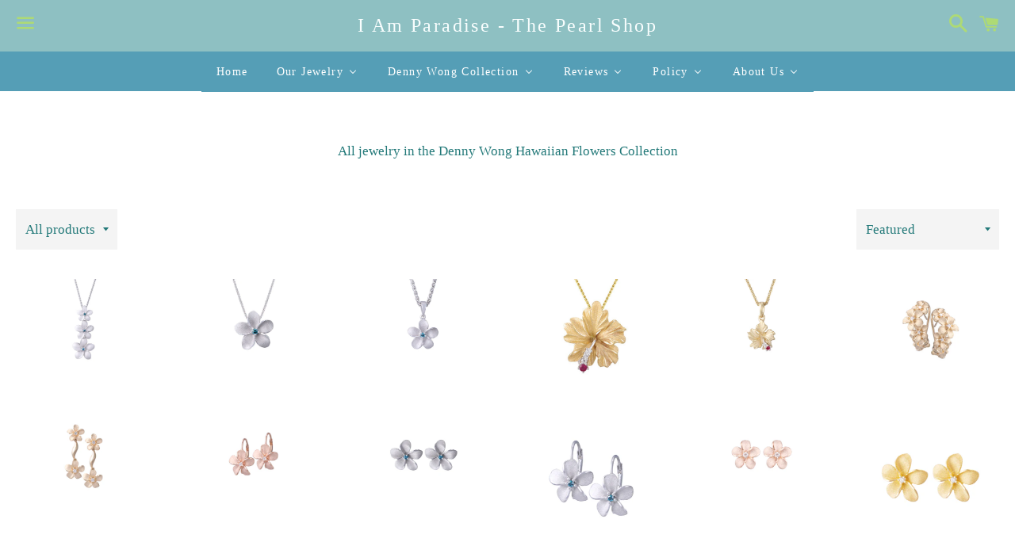

--- FILE ---
content_type: text/html; charset=utf-8
request_url: https://iamparadise.com/collections/denny-wong-hawaiian-flowers-collection-all
body_size: 20889
content:
<!doctype html>
<!--[if IE 9]> <html class="ie9 no-js" lang="en"> <![endif]-->
<!--[if (gt IE 9)|!(IE)]><!--> <html class="no-js" lang="en"> <!--<![endif]-->
<head>
  
  <meta name="google-site-verification" content="GYKrdxCGNl6oGZovEdtf2poYxGmWHsdsOqf-HYsJsR0">

  
<script type="text/javascript" src="https://edge.personalizer.io/storefront/2.0.0/js/shopify/storefront.min.js?key=unjan-s1a7xa9pkp6wiw2v-ki4e4&shop=iamparadise.myshopify.com"></script>
<script>
window.LimeSpot = window.LimeSpot === undefined ? {} : LimeSpot;
LimeSpot.PageInfo = { Type: "Collection", ReferenceIdentifier: "428448845", Personalized: false };

LimeSpot.StoreInfo = { Theme: "Boundless" };


LimeSpot.CartItems = [];
</script>






  <meta charset="utf-8">
  <meta http-equiv="X-UA-Compatible" content="IE=edge">
  <meta name="viewport" content="width=device-width,initial-scale=1">

  <meta name="theme-color" content="#8ec0c2">

  
    <link rel="shortcut icon" href="//iamparadise.com/cdn/shop/files/belly_1_db19f157-e344-4c52-a712-586c4f225bdf_32x32.JPG?v=1615922235" type="image/png" />
  

  <link rel="canonical" href="http://iamparadise.com/collections/denny-wong-hawaiian-flowers-collection-all">

  <title>
  Denny Wong Hawaiian Flowers Collection- All &ndash; I Am Paradise - The Pearl Shop
  </title>

  
    <meta name="description" content="All jewelry in the Denny Wong Hawaiian Flowers Collection">
  

  <!-- /snippets/social-meta-tags.liquid -->


  <meta property="og:type" content="website">
  <meta property="og:title" content="Denny Wong Hawaiian Flowers Collection- All">
  <meta property="og:url" content="http://iamparadise.com/collections/denny-wong-hawaiian-flowers-collection-all">

<meta property="og:site_name" content="I Am Paradise - The Pearl Shop">





  <meta name="twitter:card" content="summary">





  <link href="//iamparadise.com/cdn/shop/t/3/assets/theme.scss.css?v=11571519796062850501697760897" rel="stylesheet" type="text/css" media="all" />

  <!-- Google Fonts | from theme settings ================================================== -->
  
  

  <script>
    window.theme = window.theme || {};
    theme.strings = {
      cartEmpty: "Your cart is currently empty.",
      savingHtml: "You're saving [savings]",
      addToCart: "Add to cart",
      soldOut: "Sold out"
    };
    theme.settings = {
      cartType: "drawer",
      moneyFormat: "$ {{amount}}"
    };
  </script>

  

  <!--[if (gt IE 9)|!(IE)]><!--><script src="//iamparadise.com/cdn/shop/t/3/assets/vendor.js?v=141188699437036237251492830167" defer="defer"></script><!--<![endif]-->
  <!--[if lte IE 9]><script src="//iamparadise.com/cdn/shop/t/3/assets/vendor.js?v=141188699437036237251492830167"></script><![endif]-->

  
    <!--[if (gt IE 9)|!(IE)]><!--><script src="//iamparadise.com/cdn/shopifycloud/storefront/assets/themes_support/option_selection-b017cd28.js" defer="defer"></script><!--<![endif]-->
    <!--[if lte IE 9]><script src="//iamparadise.com/cdn/shopifycloud/storefront/assets/themes_support/option_selection-b017cd28.js"></script><![endif]-->
  

  <!--[if (gt IE 9)|!(IE)]><!--><script src="//iamparadise.com/cdn/shop/t/3/assets/theme.js?v=76762868983569138631493358441" defer="defer"></script><!--<![endif]-->
  <!--[if lte IE 9]><script src="//iamparadise.com/cdn/shop/t/3/assets/theme.js?v=76762868983569138631493358441"></script><![endif]-->

  
  
  <script>window.performance && window.performance.mark && window.performance.mark('shopify.content_for_header.start');</script><meta name="google-site-verification" content="GYKrdxCGNl6oGZovEdtf2poYxGmWHsdsOqf-HYsJsR0">
<meta id="shopify-digital-wallet" name="shopify-digital-wallet" content="/11988594/digital_wallets/dialog">
<meta name="shopify-checkout-api-token" content="5925cc2060191f656e84c97384801c43">
<meta id="in-context-paypal-metadata" data-shop-id="11988594" data-venmo-supported="false" data-environment="production" data-locale="en_US" data-paypal-v4="true" data-currency="USD">
<link rel="alternate" type="application/atom+xml" title="Feed" href="/collections/denny-wong-hawaiian-flowers-collection-all.atom" />
<link rel="alternate" type="application/json+oembed" href="http://iamparadise.com/collections/denny-wong-hawaiian-flowers-collection-all.oembed">
<script async="async" src="/checkouts/internal/preloads.js?locale=en-US"></script>
<link rel="preconnect" href="https://shop.app" crossorigin="anonymous">
<script async="async" src="https://shop.app/checkouts/internal/preloads.js?locale=en-US&shop_id=11988594" crossorigin="anonymous"></script>
<script id="shopify-features" type="application/json">{"accessToken":"5925cc2060191f656e84c97384801c43","betas":["rich-media-storefront-analytics"],"domain":"iamparadise.com","predictiveSearch":true,"shopId":11988594,"locale":"en"}</script>
<script>var Shopify = Shopify || {};
Shopify.shop = "iamparadise.myshopify.com";
Shopify.locale = "en";
Shopify.currency = {"active":"USD","rate":"1.0"};
Shopify.country = "US";
Shopify.theme = {"name":"Boundless","id":173898253,"schema_name":"Boundless","schema_version":"2.0.4","theme_store_id":766,"role":"main"};
Shopify.theme.handle = "null";
Shopify.theme.style = {"id":null,"handle":null};
Shopify.cdnHost = "iamparadise.com/cdn";
Shopify.routes = Shopify.routes || {};
Shopify.routes.root = "/";</script>
<script type="module">!function(o){(o.Shopify=o.Shopify||{}).modules=!0}(window);</script>
<script>!function(o){function n(){var o=[];function n(){o.push(Array.prototype.slice.apply(arguments))}return n.q=o,n}var t=o.Shopify=o.Shopify||{};t.loadFeatures=n(),t.autoloadFeatures=n()}(window);</script>
<script>
  window.ShopifyPay = window.ShopifyPay || {};
  window.ShopifyPay.apiHost = "shop.app\/pay";
  window.ShopifyPay.redirectState = null;
</script>
<script id="shop-js-analytics" type="application/json">{"pageType":"collection"}</script>
<script defer="defer" async type="module" src="//iamparadise.com/cdn/shopifycloud/shop-js/modules/v2/client.init-shop-cart-sync_C5BV16lS.en.esm.js"></script>
<script defer="defer" async type="module" src="//iamparadise.com/cdn/shopifycloud/shop-js/modules/v2/chunk.common_CygWptCX.esm.js"></script>
<script type="module">
  await import("//iamparadise.com/cdn/shopifycloud/shop-js/modules/v2/client.init-shop-cart-sync_C5BV16lS.en.esm.js");
await import("//iamparadise.com/cdn/shopifycloud/shop-js/modules/v2/chunk.common_CygWptCX.esm.js");

  window.Shopify.SignInWithShop?.initShopCartSync?.({"fedCMEnabled":true,"windoidEnabled":true});

</script>
<script>
  window.Shopify = window.Shopify || {};
  if (!window.Shopify.featureAssets) window.Shopify.featureAssets = {};
  window.Shopify.featureAssets['shop-js'] = {"shop-cart-sync":["modules/v2/client.shop-cart-sync_ZFArdW7E.en.esm.js","modules/v2/chunk.common_CygWptCX.esm.js"],"init-fed-cm":["modules/v2/client.init-fed-cm_CmiC4vf6.en.esm.js","modules/v2/chunk.common_CygWptCX.esm.js"],"shop-button":["modules/v2/client.shop-button_tlx5R9nI.en.esm.js","modules/v2/chunk.common_CygWptCX.esm.js"],"shop-cash-offers":["modules/v2/client.shop-cash-offers_DOA2yAJr.en.esm.js","modules/v2/chunk.common_CygWptCX.esm.js","modules/v2/chunk.modal_D71HUcav.esm.js"],"init-windoid":["modules/v2/client.init-windoid_sURxWdc1.en.esm.js","modules/v2/chunk.common_CygWptCX.esm.js"],"shop-toast-manager":["modules/v2/client.shop-toast-manager_ClPi3nE9.en.esm.js","modules/v2/chunk.common_CygWptCX.esm.js"],"init-shop-email-lookup-coordinator":["modules/v2/client.init-shop-email-lookup-coordinator_B8hsDcYM.en.esm.js","modules/v2/chunk.common_CygWptCX.esm.js"],"init-shop-cart-sync":["modules/v2/client.init-shop-cart-sync_C5BV16lS.en.esm.js","modules/v2/chunk.common_CygWptCX.esm.js"],"avatar":["modules/v2/client.avatar_BTnouDA3.en.esm.js"],"pay-button":["modules/v2/client.pay-button_FdsNuTd3.en.esm.js","modules/v2/chunk.common_CygWptCX.esm.js"],"init-customer-accounts":["modules/v2/client.init-customer-accounts_DxDtT_ad.en.esm.js","modules/v2/client.shop-login-button_C5VAVYt1.en.esm.js","modules/v2/chunk.common_CygWptCX.esm.js","modules/v2/chunk.modal_D71HUcav.esm.js"],"init-shop-for-new-customer-accounts":["modules/v2/client.init-shop-for-new-customer-accounts_ChsxoAhi.en.esm.js","modules/v2/client.shop-login-button_C5VAVYt1.en.esm.js","modules/v2/chunk.common_CygWptCX.esm.js","modules/v2/chunk.modal_D71HUcav.esm.js"],"shop-login-button":["modules/v2/client.shop-login-button_C5VAVYt1.en.esm.js","modules/v2/chunk.common_CygWptCX.esm.js","modules/v2/chunk.modal_D71HUcav.esm.js"],"init-customer-accounts-sign-up":["modules/v2/client.init-customer-accounts-sign-up_CPSyQ0Tj.en.esm.js","modules/v2/client.shop-login-button_C5VAVYt1.en.esm.js","modules/v2/chunk.common_CygWptCX.esm.js","modules/v2/chunk.modal_D71HUcav.esm.js"],"shop-follow-button":["modules/v2/client.shop-follow-button_Cva4Ekp9.en.esm.js","modules/v2/chunk.common_CygWptCX.esm.js","modules/v2/chunk.modal_D71HUcav.esm.js"],"checkout-modal":["modules/v2/client.checkout-modal_BPM8l0SH.en.esm.js","modules/v2/chunk.common_CygWptCX.esm.js","modules/v2/chunk.modal_D71HUcav.esm.js"],"lead-capture":["modules/v2/client.lead-capture_Bi8yE_yS.en.esm.js","modules/v2/chunk.common_CygWptCX.esm.js","modules/v2/chunk.modal_D71HUcav.esm.js"],"shop-login":["modules/v2/client.shop-login_D6lNrXab.en.esm.js","modules/v2/chunk.common_CygWptCX.esm.js","modules/v2/chunk.modal_D71HUcav.esm.js"],"payment-terms":["modules/v2/client.payment-terms_CZxnsJam.en.esm.js","modules/v2/chunk.common_CygWptCX.esm.js","modules/v2/chunk.modal_D71HUcav.esm.js"]};
</script>
<script>(function() {
  var isLoaded = false;
  function asyncLoad() {
    if (isLoaded) return;
    isLoaded = true;
    var urls = ["https:\/\/cdn.shopify.com\/s\/files\/1\/1198\/8594\/t\/3\/assets\/globorequestforquote_init.js?shop=iamparadise.myshopify.com","https:\/\/edge.personalizer.io\/storefront\/2.0.0\/js\/shopify\/storefront.min.js?key=unjan-s1a7xa9pkp6wiw2v-ki4e4\u0026shop=iamparadise.myshopify.com"];
    for (var i = 0; i < urls.length; i++) {
      var s = document.createElement('script');
      s.type = 'text/javascript';
      s.async = true;
      s.src = urls[i];
      var x = document.getElementsByTagName('script')[0];
      x.parentNode.insertBefore(s, x);
    }
  };
  if(window.attachEvent) {
    window.attachEvent('onload', asyncLoad);
  } else {
    window.addEventListener('load', asyncLoad, false);
  }
})();</script>
<script id="__st">var __st={"a":11988594,"offset":-36000,"reqid":"cddfa749-e25b-4f28-8f0d-6d91ba9645ed-1768829610","pageurl":"iamparadise.com\/collections\/denny-wong-hawaiian-flowers-collection-all","u":"7df426332bc7","p":"collection","rtyp":"collection","rid":428448845};</script>
<script>window.ShopifyPaypalV4VisibilityTracking = true;</script>
<script id="captcha-bootstrap">!function(){'use strict';const t='contact',e='account',n='new_comment',o=[[t,t],['blogs',n],['comments',n],[t,'customer']],c=[[e,'customer_login'],[e,'guest_login'],[e,'recover_customer_password'],[e,'create_customer']],r=t=>t.map((([t,e])=>`form[action*='/${t}']:not([data-nocaptcha='true']) input[name='form_type'][value='${e}']`)).join(','),a=t=>()=>t?[...document.querySelectorAll(t)].map((t=>t.form)):[];function s(){const t=[...o],e=r(t);return a(e)}const i='password',u='form_key',d=['recaptcha-v3-token','g-recaptcha-response','h-captcha-response',i],f=()=>{try{return window.sessionStorage}catch{return}},m='__shopify_v',_=t=>t.elements[u];function p(t,e,n=!1){try{const o=window.sessionStorage,c=JSON.parse(o.getItem(e)),{data:r}=function(t){const{data:e,action:n}=t;return t[m]||n?{data:e,action:n}:{data:t,action:n}}(c);for(const[e,n]of Object.entries(r))t.elements[e]&&(t.elements[e].value=n);n&&o.removeItem(e)}catch(o){console.error('form repopulation failed',{error:o})}}const l='form_type',E='cptcha';function T(t){t.dataset[E]=!0}const w=window,h=w.document,L='Shopify',v='ce_forms',y='captcha';let A=!1;((t,e)=>{const n=(g='f06e6c50-85a8-45c8-87d0-21a2b65856fe',I='https://cdn.shopify.com/shopifycloud/storefront-forms-hcaptcha/ce_storefront_forms_captcha_hcaptcha.v1.5.2.iife.js',D={infoText:'Protected by hCaptcha',privacyText:'Privacy',termsText:'Terms'},(t,e,n)=>{const o=w[L][v],c=o.bindForm;if(c)return c(t,g,e,D).then(n);var r;o.q.push([[t,g,e,D],n]),r=I,A||(h.body.append(Object.assign(h.createElement('script'),{id:'captcha-provider',async:!0,src:r})),A=!0)});var g,I,D;w[L]=w[L]||{},w[L][v]=w[L][v]||{},w[L][v].q=[],w[L][y]=w[L][y]||{},w[L][y].protect=function(t,e){n(t,void 0,e),T(t)},Object.freeze(w[L][y]),function(t,e,n,w,h,L){const[v,y,A,g]=function(t,e,n){const i=e?o:[],u=t?c:[],d=[...i,...u],f=r(d),m=r(i),_=r(d.filter((([t,e])=>n.includes(e))));return[a(f),a(m),a(_),s()]}(w,h,L),I=t=>{const e=t.target;return e instanceof HTMLFormElement?e:e&&e.form},D=t=>v().includes(t);t.addEventListener('submit',(t=>{const e=I(t);if(!e)return;const n=D(e)&&!e.dataset.hcaptchaBound&&!e.dataset.recaptchaBound,o=_(e),c=g().includes(e)&&(!o||!o.value);(n||c)&&t.preventDefault(),c&&!n&&(function(t){try{if(!f())return;!function(t){const e=f();if(!e)return;const n=_(t);if(!n)return;const o=n.value;o&&e.removeItem(o)}(t);const e=Array.from(Array(32),(()=>Math.random().toString(36)[2])).join('');!function(t,e){_(t)||t.append(Object.assign(document.createElement('input'),{type:'hidden',name:u})),t.elements[u].value=e}(t,e),function(t,e){const n=f();if(!n)return;const o=[...t.querySelectorAll(`input[type='${i}']`)].map((({name:t})=>t)),c=[...d,...o],r={};for(const[a,s]of new FormData(t).entries())c.includes(a)||(r[a]=s);n.setItem(e,JSON.stringify({[m]:1,action:t.action,data:r}))}(t,e)}catch(e){console.error('failed to persist form',e)}}(e),e.submit())}));const S=(t,e)=>{t&&!t.dataset[E]&&(n(t,e.some((e=>e===t))),T(t))};for(const o of['focusin','change'])t.addEventListener(o,(t=>{const e=I(t);D(e)&&S(e,y())}));const B=e.get('form_key'),M=e.get(l),P=B&&M;t.addEventListener('DOMContentLoaded',(()=>{const t=y();if(P)for(const e of t)e.elements[l].value===M&&p(e,B);[...new Set([...A(),...v().filter((t=>'true'===t.dataset.shopifyCaptcha))])].forEach((e=>S(e,t)))}))}(h,new URLSearchParams(w.location.search),n,t,e,['guest_login'])})(!0,!0)}();</script>
<script integrity="sha256-4kQ18oKyAcykRKYeNunJcIwy7WH5gtpwJnB7kiuLZ1E=" data-source-attribution="shopify.loadfeatures" defer="defer" src="//iamparadise.com/cdn/shopifycloud/storefront/assets/storefront/load_feature-a0a9edcb.js" crossorigin="anonymous"></script>
<script crossorigin="anonymous" defer="defer" src="//iamparadise.com/cdn/shopifycloud/storefront/assets/shopify_pay/storefront-65b4c6d7.js?v=20250812"></script>
<script data-source-attribution="shopify.dynamic_checkout.dynamic.init">var Shopify=Shopify||{};Shopify.PaymentButton=Shopify.PaymentButton||{isStorefrontPortableWallets:!0,init:function(){window.Shopify.PaymentButton.init=function(){};var t=document.createElement("script");t.src="https://iamparadise.com/cdn/shopifycloud/portable-wallets/latest/portable-wallets.en.js",t.type="module",document.head.appendChild(t)}};
</script>
<script data-source-attribution="shopify.dynamic_checkout.buyer_consent">
  function portableWalletsHideBuyerConsent(e){var t=document.getElementById("shopify-buyer-consent"),n=document.getElementById("shopify-subscription-policy-button");t&&n&&(t.classList.add("hidden"),t.setAttribute("aria-hidden","true"),n.removeEventListener("click",e))}function portableWalletsShowBuyerConsent(e){var t=document.getElementById("shopify-buyer-consent"),n=document.getElementById("shopify-subscription-policy-button");t&&n&&(t.classList.remove("hidden"),t.removeAttribute("aria-hidden"),n.addEventListener("click",e))}window.Shopify?.PaymentButton&&(window.Shopify.PaymentButton.hideBuyerConsent=portableWalletsHideBuyerConsent,window.Shopify.PaymentButton.showBuyerConsent=portableWalletsShowBuyerConsent);
</script>
<script data-source-attribution="shopify.dynamic_checkout.cart.bootstrap">document.addEventListener("DOMContentLoaded",(function(){function t(){return document.querySelector("shopify-accelerated-checkout-cart, shopify-accelerated-checkout")}if(t())Shopify.PaymentButton.init();else{new MutationObserver((function(e,n){t()&&(Shopify.PaymentButton.init(),n.disconnect())})).observe(document.body,{childList:!0,subtree:!0})}}));
</script>
<link id="shopify-accelerated-checkout-styles" rel="stylesheet" media="screen" href="https://iamparadise.com/cdn/shopifycloud/portable-wallets/latest/accelerated-checkout-backwards-compat.css" crossorigin="anonymous">
<style id="shopify-accelerated-checkout-cart">
        #shopify-buyer-consent {
  margin-top: 1em;
  display: inline-block;
  width: 100%;
}

#shopify-buyer-consent.hidden {
  display: none;
}

#shopify-subscription-policy-button {
  background: none;
  border: none;
  padding: 0;
  text-decoration: underline;
  font-size: inherit;
  cursor: pointer;
}

#shopify-subscription-policy-button::before {
  box-shadow: none;
}

      </style>

<script>window.performance && window.performance.mark && window.performance.mark('shopify.content_for_header.end');</script>

	<link href="//iamparadise.com/cdn/shop/t/3/assets/globorequestforquote.css?v=181801138661653959811571092644" rel="stylesheet" type="text/css" media="all" /><script src="//iamparadise.com/cdn/shop/t/3/assets/globorequestforquote_params.js?v=132121643324271204311648614566" type="text/javascript"></script><script type="text/javascript">var GRFQConfigs = GRFQConfigs || {};GRFQConfigs.customer = {'id': '','email': '','name': ''};GRFQConfigs.product = null;</script><script type="text/javascript" src="//iamparadise.com/cdn/shop/t/3/assets/globorequestforquote.js?v=165858611081653696891571092644" defer="defer"></script>
 
 <!-- BEGIN app block: shopify://apps/buddha-mega-menu-navigation/blocks/megamenu/dbb4ce56-bf86-4830-9b3d-16efbef51c6f -->
<script>
        var productImageAndPrice = [],
            collectionImages = [],
            articleImages = [],
            mmLivIcons = false,
            mmFlipClock = false,
            mmFixesUseJquery = false,
            mmNumMMI = 6,
            mmSchemaTranslation = {},
            mmMenuStrings =  [] ,
            mmShopLocale = "en",
            mmShopLocaleCollectionsRoute = "/collections",
            mmSchemaDesignJSON = [{"action":"menu-select","value":"main-menu"},{"action":"design","setting":"vertical_font_size","value":"13px"},{"action":"design","setting":"vertical_link_hover_color","value":"#0da19a"},{"action":"design","setting":"vertical_link_color","value":"#4e4e4e"},{"action":"design","setting":"vertical_text_color","value":"#4e4e4e"},{"action":"design","setting":"text_color","value":"#222222"},{"action":"design","setting":"font_size","value":"13px"},{"action":"design","setting":"button_text_color","value":"#ffffff"},{"action":"design","setting":"button_text_hover_color","value":"#ffffff"},{"action":"design","setting":"background_color","value":"#ffffff"},{"action":"design","setting":"background_hover_color","value":"#f9f9f9"},{"action":"design","setting":"link_color","value":"#4e4e4e"},{"action":"design","setting":"button_background_color","value":"#0da19a"},{"action":"design","setting":"link_hover_color","value":"#0da19a"},{"action":"design","setting":"button_background_hover_color","value":"#0d8781"}],
            mmDomChangeSkipUl = ",#Catalog",
            buddhaMegaMenuShop = "iamparadise.myshopify.com",
            mmWireframeCompression = "0",
            mmExtensionAssetUrl = "https://cdn.shopify.com/extensions/019abe06-4a3f-7763-88da-170e1b54169b/mega-menu-151/assets/";var bestSellersHTML = '';var newestProductsHTML = '';/* get link lists api */
        var linkLists={"main-menu" : {"title":"Main menu", "items":["/","/collections/hawaiian-sunrise-shells","/pages/about-us","/collections/sylvie-skinner","#",]},"footer" : {"title":"Footer menu", "items":["/search","/pages/about-us","/pages/contact-information","https://www.facebook.com/iamparadise.thepearlshop/","https://www.instagram.com/iamparadise.thepearlshop/",]},"customer-account-main-menu" : {"title":"Customer account main menu", "items":["/","https://shopify.com/11988594/account/orders?locale=en&amp;region_country=US",]},};/*ENDPARSE*/

        

        /* set product prices *//* get the collection images *//* get the article images *//* customer fixes */
        var mmThemeFixesBeforeInit = function(){onClickOnlyReinit=true;}; var mmThemeFixesAfter = function(){ mmAddStyle(" .action-bar-wrapper {position: absolute; width:100%; } .action-area {overflow: visible !important; } .action-bar {background: none !important; } #PageContainer { overflow:visible !important; } .main-content { min-height:350px; } ", "themeScript"); var editActionBarHeight = function(e) { var mainMenuItem = e.target.closest(".buddha-menu-item"); var ab = document.querySelector(".action-bar"); /* close submenu on tap outside */ if (ab){ if (mainMenuItem == null) { ab.removeAttribute("style"); } else { /* adjust submenu height on main menu item tap/hover to mimic overflow visible */ if (e.target.querySelector(".mm-submenu") == null) { setTimeout(function(){ if (mainMenuItem.matches(":hover, .mega-hover")) { ab.style.height = "1000px"; } }, 100); } } } }; document.removeEventListener("touchstart", editActionBarHeight); document.addEventListener("touchstart", editActionBarHeight); document.removeEventListener("mouseover", editActionBarHeight); document.addEventListener("mouseover", editActionBarHeight); var abs = document.querySelector(".action-bar--show"); var absWrap = document.querySelector(".action-bar-wrapper"); if (abs && absWrap) { setTimeout(function(){ if (abs.offsetWidth > window.innerWidth) { absWrap.classList.add("scrollable-js"); } else { absWrap.classList.remove("scrollable-js"); } },100); } }; 
        

        var mmWireframe = {"html" : "<li class=\"buddha-menu-item\" itemId=\"sUo2O\"  ><a data-href=\"/\" href=\"/\" aria-label=\"Home\" data-no-instant=\"\" onclick=\"mmGoToPage(this, event); return false;\"  ><span class=\"mm-title\">Home</span></a></li><li class=\"buddha-menu-item\" itemId=\"BtDV8\"  ><a data-href=\"no-link\" href=\"javascript:void(0);\" aria-label=\"Our Jewelry\" data-no-instant=\"\" onclick=\"return toggleSubmenu(this);\"  ><span class=\"mm-title\">Our Jewelry</span><i class=\"mm-arrow mm-angle-down\" aria-hidden=\"true\"></i><span class=\"toggle-menu-btn\" style=\"display:none;\" title=\"Toggle menu\" onclick=\"return toggleSubmenu(this)\"><span class=\"mm-arrow-icon\"><span class=\"bar-one\"></span><span class=\"bar-two\"></span></span></span></a><ul class=\"mm-submenu tree  small \"><li data-href=\"no-link\" href=\"javascript:void(0);\" aria-label=\"Saltwater\" data-no-instant=\"\" onclick=\"return toggleSubmenu(this);\"  ><a data-href=\"no-link\" href=\"javascript:void(0);\" aria-label=\"Saltwater\" data-no-instant=\"\" onclick=\"return toggleSubmenu(this);\"  ><span class=\"mm-title\">Saltwater</span><i class=\"mm-arrow mm-angle-down\" aria-hidden=\"true\"></i><span class=\"toggle-menu-btn\" style=\"display:none;\" title=\"Toggle menu\" onclick=\"return toggleSubmenu(this)\"><span class=\"mm-arrow-icon\"><span class=\"bar-one\"></span><span class=\"bar-two\"></span></span></span></a><ul class=\"mm-submenu tree  small \"><li data-href=\"no-link\" href=\"javascript:void(0);\" aria-label=\"Tahitian\" data-no-instant=\"\" onclick=\"return toggleSubmenu(this);\"  ><a data-href=\"no-link\" href=\"javascript:void(0);\" aria-label=\"Tahitian\" data-no-instant=\"\" onclick=\"return toggleSubmenu(this);\"  ><span class=\"mm-title\">Tahitian</span><i class=\"mm-arrow mm-angle-down\" aria-hidden=\"true\"></i><span class=\"toggle-menu-btn\" style=\"display:none;\" title=\"Toggle menu\" onclick=\"return toggleSubmenu(this)\"><span class=\"mm-arrow-icon\"><span class=\"bar-one\"></span><span class=\"bar-two\"></span></span></span></a><ul class=\"mm-submenu tree  small mm-last-level\"><li data-href=\"/collections/i-am-paradise-salt-water-tahitian-pearl-pendants\" href=\"/collections/i-am-paradise-salt-water-tahitian-pearl-pendants\" aria-label=\"Pendants\" data-no-instant=\"\" onclick=\"mmGoToPage(this, event); return false;\"  ><a data-href=\"/collections/i-am-paradise-salt-water-tahitian-pearl-pendants\" href=\"/collections/i-am-paradise-salt-water-tahitian-pearl-pendants\" aria-label=\"Pendants\" data-no-instant=\"\" onclick=\"mmGoToPage(this, event); return false;\"  ><span class=\"mm-title\">Pendants</span></a></li><li data-href=\"/collections/i-am-paradise-earrings\" href=\"/collections/i-am-paradise-earrings\" aria-label=\"Earrings\" data-no-instant=\"\" onclick=\"mmGoToPage(this, event); return false;\"  ><a data-href=\"/collections/i-am-paradise-earrings\" href=\"/collections/i-am-paradise-earrings\" aria-label=\"Earrings\" data-no-instant=\"\" onclick=\"mmGoToPage(this, event); return false;\"  ><span class=\"mm-title\">Earrings</span></a></li><li data-href=\"/collections/i-am-paradise-rings\" href=\"/collections/i-am-paradise-rings\" aria-label=\"Rings\" data-no-instant=\"\" onclick=\"mmGoToPage(this, event); return false;\"  ><a data-href=\"/collections/i-am-paradise-rings\" href=\"/collections/i-am-paradise-rings\" aria-label=\"Rings\" data-no-instant=\"\" onclick=\"mmGoToPage(this, event); return false;\"  ><span class=\"mm-title\">Rings</span></a></li></ul></li><li data-href=\"no-link\" href=\"javascript:void(0);\" aria-label=\"South Sea\" data-no-instant=\"\" onclick=\"return toggleSubmenu(this);\"  ><a data-href=\"no-link\" href=\"javascript:void(0);\" aria-label=\"South Sea\" data-no-instant=\"\" onclick=\"return toggleSubmenu(this);\"  ><span class=\"mm-title\">South Sea</span><i class=\"mm-arrow mm-angle-down\" aria-hidden=\"true\"></i><span class=\"toggle-menu-btn\" style=\"display:none;\" title=\"Toggle menu\" onclick=\"return toggleSubmenu(this)\"><span class=\"mm-arrow-icon\"><span class=\"bar-one\"></span><span class=\"bar-two\"></span></span></span></a><ul class=\"mm-submenu tree  small mm-last-level\"><li data-href=\"/collections/i-am-paradise-salt-water-south-sea-pearls-all\" href=\"/collections/i-am-paradise-salt-water-south-sea-pearls-all\" aria-label=\"All\" data-no-instant=\"\" onclick=\"mmGoToPage(this, event); return false;\"  ><a data-href=\"/collections/i-am-paradise-salt-water-south-sea-pearls-all\" href=\"/collections/i-am-paradise-salt-water-south-sea-pearls-all\" aria-label=\"All\" data-no-instant=\"\" onclick=\"mmGoToPage(this, event); return false;\"  ><span class=\"mm-title\">All</span></a></li></ul></li><li data-href=\"/collections/salt-water-all\" href=\"/collections/salt-water-all\" aria-label=\"Saltwater- All\" data-no-instant=\"\" onclick=\"mmGoToPage(this, event); return false;\"  ><a data-href=\"/collections/salt-water-all\" href=\"/collections/salt-water-all\" aria-label=\"Saltwater- All\" data-no-instant=\"\" onclick=\"mmGoToPage(this, event); return false;\"  ><span class=\"mm-title\">Saltwater- All</span></a></li><li data-href=\"/collections/hawaiian-sunrise-shells\" href=\"/collections/hawaiian-sunrise-shells\" aria-label=\"Hawaiian Sunrise Shells\" data-no-instant=\"\" onclick=\"mmGoToPage(this, event); return false;\"  ><a data-href=\"/collections/hawaiian-sunrise-shells\" href=\"/collections/hawaiian-sunrise-shells\" aria-label=\"Hawaiian Sunrise Shells\" data-no-instant=\"\" onclick=\"mmGoToPage(this, event); return false;\"  ><span class=\"mm-title\">Hawaiian Sunrise Shells</span></a></li></ul></li><li data-href=\"no-link\" href=\"javascript:void(0);\" aria-label=\"Freshwater\" data-no-instant=\"\" onclick=\"return toggleSubmenu(this);\"  ><a data-href=\"no-link\" href=\"javascript:void(0);\" aria-label=\"Freshwater\" data-no-instant=\"\" onclick=\"return toggleSubmenu(this);\"  ><span class=\"mm-title\">Freshwater</span><i class=\"mm-arrow mm-angle-down\" aria-hidden=\"true\"></i><span class=\"toggle-menu-btn\" style=\"display:none;\" title=\"Toggle menu\" onclick=\"return toggleSubmenu(this)\"><span class=\"mm-arrow-icon\"><span class=\"bar-one\"></span><span class=\"bar-two\"></span></span></span></a><ul class=\"mm-submenu tree  small mm-last-level\"><li data-href=\"/collections/i-am-paradise-fresh-water-pearl-pendants\" href=\"/collections/i-am-paradise-fresh-water-pearl-pendants\" aria-label=\"Pendants\" data-no-instant=\"\" onclick=\"mmGoToPage(this, event); return false;\"  ><a data-href=\"/collections/i-am-paradise-fresh-water-pearl-pendants\" href=\"/collections/i-am-paradise-fresh-water-pearl-pendants\" aria-label=\"Pendants\" data-no-instant=\"\" onclick=\"mmGoToPage(this, event); return false;\"  ><span class=\"mm-title\">Pendants</span></a></li><li data-href=\"/collections/i-am-paradise-fresh-water-pearl-earrings\" href=\"/collections/i-am-paradise-fresh-water-pearl-earrings\" aria-label=\"Earrings\" data-no-instant=\"\" onclick=\"mmGoToPage(this, event); return false;\"  ><a data-href=\"/collections/i-am-paradise-fresh-water-pearl-earrings\" href=\"/collections/i-am-paradise-fresh-water-pearl-earrings\" aria-label=\"Earrings\" data-no-instant=\"\" onclick=\"mmGoToPage(this, event); return false;\"  ><span class=\"mm-title\">Earrings</span></a></li><li data-href=\"/collections/i-am-paradise-fresh-water-pearl-rings\" href=\"/collections/i-am-paradise-fresh-water-pearl-rings\" aria-label=\"Rings\" data-no-instant=\"\" onclick=\"mmGoToPage(this, event); return false;\"  ><a data-href=\"/collections/i-am-paradise-fresh-water-pearl-rings\" href=\"/collections/i-am-paradise-fresh-water-pearl-rings\" aria-label=\"Rings\" data-no-instant=\"\" onclick=\"mmGoToPage(this, event); return false;\"  ><span class=\"mm-title\">Rings</span></a></li><li data-href=\"/collections/i-am-paradise-fresh-water-pearl-bracelets\" href=\"/collections/i-am-paradise-fresh-water-pearl-bracelets\" aria-label=\"Bracelets\" data-no-instant=\"\" onclick=\"mmGoToPage(this, event); return false;\"  ><a data-href=\"/collections/i-am-paradise-fresh-water-pearl-bracelets\" href=\"/collections/i-am-paradise-fresh-water-pearl-bracelets\" aria-label=\"Bracelets\" data-no-instant=\"\" onclick=\"mmGoToPage(this, event); return false;\"  ><span class=\"mm-title\">Bracelets</span></a></li><li data-href=\"/collections/fresh-water-all\" href=\"/collections/fresh-water-all\" aria-label=\"Freshwater- All\" data-no-instant=\"\" onclick=\"mmGoToPage(this, event); return false;\"  ><a data-href=\"/collections/fresh-water-all\" href=\"/collections/fresh-water-all\" aria-label=\"Freshwater- All\" data-no-instant=\"\" onclick=\"mmGoToPage(this, event); return false;\"  ><span class=\"mm-title\">Freshwater- All</span></a></li></ul></li></ul></li><li class=\"buddha-menu-item\" itemId=\"SmnEo\"  ><a data-href=\"no-link\" href=\"javascript:void(0);\" aria-label=\"Denny Wong Collection\" data-no-instant=\"\" onclick=\"return toggleSubmenu(this);\"  ><i class=\"mm-icon static fa fa-none\" aria-hidden=\"true\"></i><span class=\"mm-title\">Denny Wong Collection</span><i class=\"mm-arrow mm-angle-down\" aria-hidden=\"true\"></i><span class=\"toggle-menu-btn\" style=\"display:none;\" title=\"Toggle menu\" onclick=\"return toggleSubmenu(this)\"><span class=\"mm-arrow-icon\"><span class=\"bar-one\"></span><span class=\"bar-two\"></span></span></span></a><ul class=\"mm-submenu tree  small \"><li data-href=\"no-link\" href=\"javascript:void(0);\" aria-label=\"Sea Life\" data-no-instant=\"\" onclick=\"return toggleSubmenu(this);\"  ><a data-href=\"no-link\" href=\"javascript:void(0);\" aria-label=\"Sea Life\" data-no-instant=\"\" onclick=\"return toggleSubmenu(this);\"  ><span class=\"mm-title\">Sea Life</span><i class=\"mm-arrow mm-angle-down\" aria-hidden=\"true\"></i><span class=\"toggle-menu-btn\" style=\"display:none;\" title=\"Toggle menu\" onclick=\"return toggleSubmenu(this)\"><span class=\"mm-arrow-icon\"><span class=\"bar-one\"></span><span class=\"bar-two\"></span></span></span></a><ul class=\"mm-submenu tree  small mm-last-level\"><li data-href=\"/collections/denny-wong-sea-life-collection-all\" href=\"/collections/denny-wong-sea-life-collection-all\" aria-label=\"All\" data-no-instant=\"\" onclick=\"mmGoToPage(this, event); return false;\"  ><a data-href=\"/collections/denny-wong-sea-life-collection-all\" href=\"/collections/denny-wong-sea-life-collection-all\" aria-label=\"All\" data-no-instant=\"\" onclick=\"mmGoToPage(this, event); return false;\"  ><span class=\"mm-title\">All</span></a></li><li data-href=\"/collections/denny-wong-collection\" href=\"/collections/denny-wong-collection\" aria-label=\"Pendants\" data-no-instant=\"\" onclick=\"mmGoToPage(this, event); return false;\"  ><a data-href=\"/collections/denny-wong-collection\" href=\"/collections/denny-wong-collection\" aria-label=\"Pendants\" data-no-instant=\"\" onclick=\"mmGoToPage(this, event); return false;\"  ><span class=\"mm-title\">Pendants</span></a></li><li data-href=\"/collections/denny-wong-sea-life-collection-earrings\" href=\"/collections/denny-wong-sea-life-collection-earrings\" aria-label=\"Earrings\" data-no-instant=\"\" onclick=\"mmGoToPage(this, event); return false;\"  ><a data-href=\"/collections/denny-wong-sea-life-collection-earrings\" href=\"/collections/denny-wong-sea-life-collection-earrings\" aria-label=\"Earrings\" data-no-instant=\"\" onclick=\"mmGoToPage(this, event); return false;\"  ><span class=\"mm-title\">Earrings</span></a></li><li data-href=\"/collections/denny-wong-sea-life-collection-rings\" href=\"/collections/denny-wong-sea-life-collection-rings\" aria-label=\"Rings\" data-no-instant=\"\" onclick=\"mmGoToPage(this, event); return false;\"  ><a data-href=\"/collections/denny-wong-sea-life-collection-rings\" href=\"/collections/denny-wong-sea-life-collection-rings\" aria-label=\"Rings\" data-no-instant=\"\" onclick=\"mmGoToPage(this, event); return false;\"  ><span class=\"mm-title\">Rings</span></a></li></ul></li><li data-href=\"no-link\" href=\"javascript:void(0);\" aria-label=\"Hawaiian Flowers\" data-no-instant=\"\" onclick=\"return toggleSubmenu(this);\"  ><a data-href=\"no-link\" href=\"javascript:void(0);\" aria-label=\"Hawaiian Flowers\" data-no-instant=\"\" onclick=\"return toggleSubmenu(this);\"  ><span class=\"mm-title\">Hawaiian Flowers</span><i class=\"mm-arrow mm-angle-down\" aria-hidden=\"true\"></i><span class=\"toggle-menu-btn\" style=\"display:none;\" title=\"Toggle menu\" onclick=\"return toggleSubmenu(this)\"><span class=\"mm-arrow-icon\"><span class=\"bar-one\"></span><span class=\"bar-two\"></span></span></span></a><ul class=\"mm-submenu tree  small mm-last-level\"><li data-href=\"/collections/denny-wong-hawaiian-flowers-collection-all\" href=\"/collections/denny-wong-hawaiian-flowers-collection-all\" aria-label=\"All\" data-no-instant=\"\" onclick=\"mmGoToPage(this, event); return false;\"  ><a data-href=\"/collections/denny-wong-hawaiian-flowers-collection-all\" href=\"/collections/denny-wong-hawaiian-flowers-collection-all\" aria-label=\"All\" data-no-instant=\"\" onclick=\"mmGoToPage(this, event); return false;\"  ><span class=\"mm-title\">All</span></a></li><li data-href=\"/collections/denny-wong-hawaiian-flowers-collection-pendants\" href=\"/collections/denny-wong-hawaiian-flowers-collection-pendants\" aria-label=\"Pendants\" data-no-instant=\"\" onclick=\"mmGoToPage(this, event); return false;\"  ><a data-href=\"/collections/denny-wong-hawaiian-flowers-collection-pendants\" href=\"/collections/denny-wong-hawaiian-flowers-collection-pendants\" aria-label=\"Pendants\" data-no-instant=\"\" onclick=\"mmGoToPage(this, event); return false;\"  ><span class=\"mm-title\">Pendants</span></a></li><li data-href=\"/collections/denny-wong-hawaiian-flowers-collection-earrings\" href=\"/collections/denny-wong-hawaiian-flowers-collection-earrings\" aria-label=\"Earrings\" data-no-instant=\"\" onclick=\"mmGoToPage(this, event); return false;\"  ><a data-href=\"/collections/denny-wong-hawaiian-flowers-collection-earrings\" href=\"/collections/denny-wong-hawaiian-flowers-collection-earrings\" aria-label=\"Earrings\" data-no-instant=\"\" onclick=\"mmGoToPage(this, event); return false;\"  ><span class=\"mm-title\">Earrings</span></a></li><li data-href=\"/collections/hawaiian-flowers\" href=\"/collections/hawaiian-flowers\" aria-label=\"Rings\" data-no-instant=\"\" onclick=\"mmGoToPage(this, event); return false;\"  ><a data-href=\"/collections/hawaiian-flowers\" href=\"/collections/hawaiian-flowers\" aria-label=\"Rings\" data-no-instant=\"\" onclick=\"mmGoToPage(this, event); return false;\"  ><span class=\"mm-title\">Rings</span></a></li></ul></li><li data-href=\"no-link\" href=\"javascript:void(0);\" aria-label=\"Hawaiian Islands\" data-no-instant=\"\" onclick=\"return toggleSubmenu(this);\"  ><a data-href=\"no-link\" href=\"javascript:void(0);\" aria-label=\"Hawaiian Islands\" data-no-instant=\"\" onclick=\"return toggleSubmenu(this);\"  ><span class=\"mm-title\">Hawaiian Islands</span><i class=\"mm-arrow mm-angle-down\" aria-hidden=\"true\"></i><span class=\"toggle-menu-btn\" style=\"display:none;\" title=\"Toggle menu\" onclick=\"return toggleSubmenu(this)\"><span class=\"mm-arrow-icon\"><span class=\"bar-one\"></span><span class=\"bar-two\"></span></span></span></a><ul class=\"mm-submenu tree  small mm-last-level\"><li data-href=\"/collections/denny-wong-hawaiian-islands\" href=\"/collections/denny-wong-hawaiian-islands\" aria-label=\"All\" data-no-instant=\"\" onclick=\"mmGoToPage(this, event); return false;\"  ><a data-href=\"/collections/denny-wong-hawaiian-islands\" href=\"/collections/denny-wong-hawaiian-islands\" aria-label=\"All\" data-no-instant=\"\" onclick=\"mmGoToPage(this, event); return false;\"  ><span class=\"mm-title\">All</span></a></li></ul></li><li data-href=\"no-link\" href=\"javascript:void(0);\" aria-label=\"Treasure Island\" data-no-instant=\"\" onclick=\"return toggleSubmenu(this);\"  ><a data-href=\"no-link\" href=\"javascript:void(0);\" aria-label=\"Treasure Island\" data-no-instant=\"\" onclick=\"return toggleSubmenu(this);\"  ><span class=\"mm-title\">Treasure Island</span><i class=\"mm-arrow mm-angle-down\" aria-hidden=\"true\"></i><span class=\"toggle-menu-btn\" style=\"display:none;\" title=\"Toggle menu\" onclick=\"return toggleSubmenu(this)\"><span class=\"mm-arrow-icon\"><span class=\"bar-one\"></span><span class=\"bar-two\"></span></span></span></a><ul class=\"mm-submenu tree  small mm-last-level\"><li data-href=\"/collections/denny-wong-treasure-islands\" href=\"/collections/denny-wong-treasure-islands\" aria-label=\"All\" data-no-instant=\"\" onclick=\"mmGoToPage(this, event); return false;\"  ><a data-href=\"/collections/denny-wong-treasure-islands\" href=\"/collections/denny-wong-treasure-islands\" aria-label=\"All\" data-no-instant=\"\" onclick=\"mmGoToPage(this, event); return false;\"  ><span class=\"mm-title\">All</span></a></li></ul></li><li data-href=\"no-link\" href=\"javascript:void(0);\" aria-label=\"Tropical Sunset\" data-no-instant=\"\" onclick=\"return toggleSubmenu(this);\"  ><a data-href=\"no-link\" href=\"javascript:void(0);\" aria-label=\"Tropical Sunset\" data-no-instant=\"\" onclick=\"return toggleSubmenu(this);\"  ><span class=\"mm-title\">Tropical Sunset</span><i class=\"mm-arrow mm-angle-down\" aria-hidden=\"true\"></i><span class=\"toggle-menu-btn\" style=\"display:none;\" title=\"Toggle menu\" onclick=\"return toggleSubmenu(this)\"><span class=\"mm-arrow-icon\"><span class=\"bar-one\"></span><span class=\"bar-two\"></span></span></span></a><ul class=\"mm-submenu tree  small mm-last-level\"><li data-href=\"/collections/denny-wong-tropical-islands-collection-all\" href=\"/collections/denny-wong-tropical-islands-collection-all\" aria-label=\"All\" data-no-instant=\"\" onclick=\"mmGoToPage(this, event); return false;\"  ><a data-href=\"/collections/denny-wong-tropical-islands-collection-all\" href=\"/collections/denny-wong-tropical-islands-collection-all\" aria-label=\"All\" data-no-instant=\"\" onclick=\"mmGoToPage(this, event); return false;\"  ><span class=\"mm-title\">All</span></a></li></ul></li><li data-href=\"/\" href=\"/\" aria-label=\"All \" data-no-instant=\"\" onclick=\"mmGoToPage(this, event); return false;\"  ><a data-href=\"/\" href=\"/\" aria-label=\"All \" data-no-instant=\"\" onclick=\"mmGoToPage(this, event); return false;\"  ><span class=\"mm-title\">All</span></a></li></ul></li><li class=\"buddha-menu-item\" itemId=\"feDPB\"  ><a data-href=\"no-link\" href=\"javascript:void(0);\" aria-label=\"Reviews\" data-no-instant=\"\" onclick=\"return toggleSubmenu(this);\"  ><span class=\"mm-title\">Reviews</span><i class=\"mm-arrow mm-angle-down\" aria-hidden=\"true\"></i><span class=\"toggle-menu-btn\" style=\"display:none;\" title=\"Toggle menu\" onclick=\"return toggleSubmenu(this)\"><span class=\"mm-arrow-icon\"><span class=\"bar-one\"></span><span class=\"bar-two\"></span></span></span></a><ul class=\"mm-submenu tree  small mm-last-level\"><li data-href=\"/pages/reviews\" href=\"/pages/reviews\" aria-label=\"All\" data-no-instant=\"\" onclick=\"mmGoToPage(this, event); return false;\"  ><a data-href=\"/pages/reviews\" href=\"/pages/reviews\" aria-label=\"All\" data-no-instant=\"\" onclick=\"mmGoToPage(this, event); return false;\"  ><span class=\"mm-title\">All</span></a></li></ul></li><li class=\"buddha-menu-item\" itemId=\"19sle\"  ><a data-href=\"no-link\" href=\"javascript:void(0);\" aria-label=\"Policy\" data-no-instant=\"\" onclick=\"return toggleSubmenu(this);\"  ><span class=\"mm-title\">Policy</span><i class=\"mm-arrow mm-angle-down\" aria-hidden=\"true\"></i><span class=\"toggle-menu-btn\" style=\"display:none;\" title=\"Toggle menu\" onclick=\"return toggleSubmenu(this)\"><span class=\"mm-arrow-icon\"><span class=\"bar-one\"></span><span class=\"bar-two\"></span></span></span></a><ul class=\"mm-submenu tree  small mm-last-level\"><li data-href=\"/blogs/news/privacy-policy\" href=\"/blogs/news/privacy-policy\" aria-label=\"Privacy Policy\" data-no-instant=\"\" onclick=\"mmGoToPage(this, event); return false;\"  ><a data-href=\"/blogs/news/privacy-policy\" href=\"/blogs/news/privacy-policy\" aria-label=\"Privacy Policy\" data-no-instant=\"\" onclick=\"mmGoToPage(this, event); return false;\"  ><span class=\"mm-title\">Privacy Policy</span></a></li><li data-href=\"/blogs/news/refund-policy\" href=\"/blogs/news/refund-policy\" aria-label=\"Refund Policy\" data-no-instant=\"\" onclick=\"mmGoToPage(this, event); return false;\"  ><a data-href=\"/blogs/news/refund-policy\" href=\"/blogs/news/refund-policy\" aria-label=\"Refund Policy\" data-no-instant=\"\" onclick=\"mmGoToPage(this, event); return false;\"  ><span class=\"mm-title\">Refund Policy</span></a></li></ul></li><li class=\"buddha-menu-item\" itemId=\"20aFK\"  ><a data-href=\"no-link\" href=\"javascript:void(0);\" aria-label=\"About Us\" data-no-instant=\"\" onclick=\"return toggleSubmenu(this);\"  ><span class=\"mm-title\">About Us</span><i class=\"mm-arrow mm-angle-down\" aria-hidden=\"true\"></i><span class=\"toggle-menu-btn\" style=\"display:none;\" title=\"Toggle menu\" onclick=\"return toggleSubmenu(this)\"><span class=\"mm-arrow-icon\"><span class=\"bar-one\"></span><span class=\"bar-two\"></span></span></span></a><ul class=\"mm-submenu tree  small mm-last-level\"><li data-href=\"/pages/about-us\" href=\"/pages/about-us\" aria-label=\"About Us\" data-no-instant=\"\" onclick=\"mmGoToPage(this, event); return false;\"  ><a data-href=\"/pages/about-us\" href=\"/pages/about-us\" aria-label=\"About Us\" data-no-instant=\"\" onclick=\"mmGoToPage(this, event); return false;\"  ><span class=\"mm-title\">About Us</span></a></li><li data-href=\"/pages/contact-information\" href=\"/pages/contact-information\" aria-label=\"Contact\" data-no-instant=\"\" onclick=\"mmGoToPage(this, event); return false;\"  ><a data-href=\"/pages/contact-information\" href=\"/pages/contact-information\" aria-label=\"Contact\" data-no-instant=\"\" onclick=\"mmGoToPage(this, event); return false;\"  ><span class=\"mm-title\">Contact</span></a></li></ul></li>" };

        function mmLoadJS(file, async = true) {
            let script = document.createElement("script");
            script.setAttribute("src", file);
            script.setAttribute("data-no-instant", "");
            script.setAttribute("type", "text/javascript");
            script.setAttribute("async", async);
            document.head.appendChild(script);
        }
        function mmLoadCSS(file) {  
            var style = document.createElement('link');
            style.href = file;
            style.type = 'text/css';
            style.rel = 'stylesheet';
            document.head.append(style); 
        }
              
        var mmDisableWhenResIsLowerThan = '';
        var mmLoadResources = (mmDisableWhenResIsLowerThan == '' || mmDisableWhenResIsLowerThan == 0 || (mmDisableWhenResIsLowerThan > 0 && window.innerWidth>=mmDisableWhenResIsLowerThan));
        if (mmLoadResources) {
            /* load resources via js injection */
            mmLoadJS("https://cdn.shopify.com/extensions/019abe06-4a3f-7763-88da-170e1b54169b/mega-menu-151/assets/buddha-megamenu.js");
            
            mmLoadCSS("https://cdn.shopify.com/extensions/019abe06-4a3f-7763-88da-170e1b54169b/mega-menu-151/assets/buddha-megamenu2.css");mmLoadCSS("https://cdn.shopify.com/extensions/019abe06-4a3f-7763-88da-170e1b54169b/mega-menu-151/assets/fontawesome.css");}
    </script><!-- HIDE ORIGINAL MENU --><style id="mmHideOriginalMenuStyle"> #SiteNav{visibility: hidden !important;} </style>
        <script>
            setTimeout(function(){
                var mmHideStyle  = document.querySelector("#mmHideOriginalMenuStyle");
                if (mmHideStyle) mmHideStyle.parentNode.removeChild(mmHideStyle);
            },10000);
        </script>
<!-- END app block --><link href="https://monorail-edge.shopifysvc.com" rel="dns-prefetch">
<script>(function(){if ("sendBeacon" in navigator && "performance" in window) {try {var session_token_from_headers = performance.getEntriesByType('navigation')[0].serverTiming.find(x => x.name == '_s').description;} catch {var session_token_from_headers = undefined;}var session_cookie_matches = document.cookie.match(/_shopify_s=([^;]*)/);var session_token_from_cookie = session_cookie_matches && session_cookie_matches.length === 2 ? session_cookie_matches[1] : "";var session_token = session_token_from_headers || session_token_from_cookie || "";function handle_abandonment_event(e) {var entries = performance.getEntries().filter(function(entry) {return /monorail-edge.shopifysvc.com/.test(entry.name);});if (!window.abandonment_tracked && entries.length === 0) {window.abandonment_tracked = true;var currentMs = Date.now();var navigation_start = performance.timing.navigationStart;var payload = {shop_id: 11988594,url: window.location.href,navigation_start,duration: currentMs - navigation_start,session_token,page_type: "collection"};window.navigator.sendBeacon("https://monorail-edge.shopifysvc.com/v1/produce", JSON.stringify({schema_id: "online_store_buyer_site_abandonment/1.1",payload: payload,metadata: {event_created_at_ms: currentMs,event_sent_at_ms: currentMs}}));}}window.addEventListener('pagehide', handle_abandonment_event);}}());</script>
<script id="web-pixels-manager-setup">(function e(e,d,r,n,o){if(void 0===o&&(o={}),!Boolean(null===(a=null===(i=window.Shopify)||void 0===i?void 0:i.analytics)||void 0===a?void 0:a.replayQueue)){var i,a;window.Shopify=window.Shopify||{};var t=window.Shopify;t.analytics=t.analytics||{};var s=t.analytics;s.replayQueue=[],s.publish=function(e,d,r){return s.replayQueue.push([e,d,r]),!0};try{self.performance.mark("wpm:start")}catch(e){}var l=function(){var e={modern:/Edge?\/(1{2}[4-9]|1[2-9]\d|[2-9]\d{2}|\d{4,})\.\d+(\.\d+|)|Firefox\/(1{2}[4-9]|1[2-9]\d|[2-9]\d{2}|\d{4,})\.\d+(\.\d+|)|Chrom(ium|e)\/(9{2}|\d{3,})\.\d+(\.\d+|)|(Maci|X1{2}).+ Version\/(15\.\d+|(1[6-9]|[2-9]\d|\d{3,})\.\d+)([,.]\d+|)( \(\w+\)|)( Mobile\/\w+|) Safari\/|Chrome.+OPR\/(9{2}|\d{3,})\.\d+\.\d+|(CPU[ +]OS|iPhone[ +]OS|CPU[ +]iPhone|CPU IPhone OS|CPU iPad OS)[ +]+(15[._]\d+|(1[6-9]|[2-9]\d|\d{3,})[._]\d+)([._]\d+|)|Android:?[ /-](13[3-9]|1[4-9]\d|[2-9]\d{2}|\d{4,})(\.\d+|)(\.\d+|)|Android.+Firefox\/(13[5-9]|1[4-9]\d|[2-9]\d{2}|\d{4,})\.\d+(\.\d+|)|Android.+Chrom(ium|e)\/(13[3-9]|1[4-9]\d|[2-9]\d{2}|\d{4,})\.\d+(\.\d+|)|SamsungBrowser\/([2-9]\d|\d{3,})\.\d+/,legacy:/Edge?\/(1[6-9]|[2-9]\d|\d{3,})\.\d+(\.\d+|)|Firefox\/(5[4-9]|[6-9]\d|\d{3,})\.\d+(\.\d+|)|Chrom(ium|e)\/(5[1-9]|[6-9]\d|\d{3,})\.\d+(\.\d+|)([\d.]+$|.*Safari\/(?![\d.]+ Edge\/[\d.]+$))|(Maci|X1{2}).+ Version\/(10\.\d+|(1[1-9]|[2-9]\d|\d{3,})\.\d+)([,.]\d+|)( \(\w+\)|)( Mobile\/\w+|) Safari\/|Chrome.+OPR\/(3[89]|[4-9]\d|\d{3,})\.\d+\.\d+|(CPU[ +]OS|iPhone[ +]OS|CPU[ +]iPhone|CPU IPhone OS|CPU iPad OS)[ +]+(10[._]\d+|(1[1-9]|[2-9]\d|\d{3,})[._]\d+)([._]\d+|)|Android:?[ /-](13[3-9]|1[4-9]\d|[2-9]\d{2}|\d{4,})(\.\d+|)(\.\d+|)|Mobile Safari.+OPR\/([89]\d|\d{3,})\.\d+\.\d+|Android.+Firefox\/(13[5-9]|1[4-9]\d|[2-9]\d{2}|\d{4,})\.\d+(\.\d+|)|Android.+Chrom(ium|e)\/(13[3-9]|1[4-9]\d|[2-9]\d{2}|\d{4,})\.\d+(\.\d+|)|Android.+(UC? ?Browser|UCWEB|U3)[ /]?(15\.([5-9]|\d{2,})|(1[6-9]|[2-9]\d|\d{3,})\.\d+)\.\d+|SamsungBrowser\/(5\.\d+|([6-9]|\d{2,})\.\d+)|Android.+MQ{2}Browser\/(14(\.(9|\d{2,})|)|(1[5-9]|[2-9]\d|\d{3,})(\.\d+|))(\.\d+|)|K[Aa][Ii]OS\/(3\.\d+|([4-9]|\d{2,})\.\d+)(\.\d+|)/},d=e.modern,r=e.legacy,n=navigator.userAgent;return n.match(d)?"modern":n.match(r)?"legacy":"unknown"}(),u="modern"===l?"modern":"legacy",c=(null!=n?n:{modern:"",legacy:""})[u],f=function(e){return[e.baseUrl,"/wpm","/b",e.hashVersion,"modern"===e.buildTarget?"m":"l",".js"].join("")}({baseUrl:d,hashVersion:r,buildTarget:u}),m=function(e){var d=e.version,r=e.bundleTarget,n=e.surface,o=e.pageUrl,i=e.monorailEndpoint;return{emit:function(e){var a=e.status,t=e.errorMsg,s=(new Date).getTime(),l=JSON.stringify({metadata:{event_sent_at_ms:s},events:[{schema_id:"web_pixels_manager_load/3.1",payload:{version:d,bundle_target:r,page_url:o,status:a,surface:n,error_msg:t},metadata:{event_created_at_ms:s}}]});if(!i)return console&&console.warn&&console.warn("[Web Pixels Manager] No Monorail endpoint provided, skipping logging."),!1;try{return self.navigator.sendBeacon.bind(self.navigator)(i,l)}catch(e){}var u=new XMLHttpRequest;try{return u.open("POST",i,!0),u.setRequestHeader("Content-Type","text/plain"),u.send(l),!0}catch(e){return console&&console.warn&&console.warn("[Web Pixels Manager] Got an unhandled error while logging to Monorail."),!1}}}}({version:r,bundleTarget:l,surface:e.surface,pageUrl:self.location.href,monorailEndpoint:e.monorailEndpoint});try{o.browserTarget=l,function(e){var d=e.src,r=e.async,n=void 0===r||r,o=e.onload,i=e.onerror,a=e.sri,t=e.scriptDataAttributes,s=void 0===t?{}:t,l=document.createElement("script"),u=document.querySelector("head"),c=document.querySelector("body");if(l.async=n,l.src=d,a&&(l.integrity=a,l.crossOrigin="anonymous"),s)for(var f in s)if(Object.prototype.hasOwnProperty.call(s,f))try{l.dataset[f]=s[f]}catch(e){}if(o&&l.addEventListener("load",o),i&&l.addEventListener("error",i),u)u.appendChild(l);else{if(!c)throw new Error("Did not find a head or body element to append the script");c.appendChild(l)}}({src:f,async:!0,onload:function(){if(!function(){var e,d;return Boolean(null===(d=null===(e=window.Shopify)||void 0===e?void 0:e.analytics)||void 0===d?void 0:d.initialized)}()){var d=window.webPixelsManager.init(e)||void 0;if(d){var r=window.Shopify.analytics;r.replayQueue.forEach((function(e){var r=e[0],n=e[1],o=e[2];d.publishCustomEvent(r,n,o)})),r.replayQueue=[],r.publish=d.publishCustomEvent,r.visitor=d.visitor,r.initialized=!0}}},onerror:function(){return m.emit({status:"failed",errorMsg:"".concat(f," has failed to load")})},sri:function(e){var d=/^sha384-[A-Za-z0-9+/=]+$/;return"string"==typeof e&&d.test(e)}(c)?c:"",scriptDataAttributes:o}),m.emit({status:"loading"})}catch(e){m.emit({status:"failed",errorMsg:(null==e?void 0:e.message)||"Unknown error"})}}})({shopId: 11988594,storefrontBaseUrl: "https://iamparadise.com",extensionsBaseUrl: "https://extensions.shopifycdn.com/cdn/shopifycloud/web-pixels-manager",monorailEndpoint: "https://monorail-edge.shopifysvc.com/unstable/produce_batch",surface: "storefront-renderer",enabledBetaFlags: ["2dca8a86"],webPixelsConfigList: [{"id":"835158177","configuration":"{\"subscriberKey\":\"pqs9n-lr1hb7ixm9kx6tus2rzh-6qcst\"}","eventPayloadVersion":"v1","runtimeContext":"STRICT","scriptVersion":"7f2756b79c173d049d70f9666ae55467","type":"APP","apiClientId":155369,"privacyPurposes":["ANALYTICS","PREFERENCES"],"dataSharingAdjustments":{"protectedCustomerApprovalScopes":["read_customer_address","read_customer_email","read_customer_name","read_customer_personal_data","read_customer_phone"]}},{"id":"553091233","configuration":"{\"config\":\"{\\\"pixel_id\\\":\\\"AW-1062447843\\\",\\\"target_country\\\":\\\"US\\\",\\\"gtag_events\\\":[{\\\"type\\\":\\\"search\\\",\\\"action_label\\\":\\\"AW-1062447843\\\/sjfvCJXC8rYBEOPVzvoD\\\"},{\\\"type\\\":\\\"begin_checkout\\\",\\\"action_label\\\":\\\"AW-1062447843\\\/u5CGCJLC8rYBEOPVzvoD\\\"},{\\\"type\\\":\\\"view_item\\\",\\\"action_label\\\":[\\\"AW-1062447843\\\/Wf7mCNDB8rYBEOPVzvoD\\\",\\\"MC-E50QZ8BFRG\\\"]},{\\\"type\\\":\\\"purchase\\\",\\\"action_label\\\":[\\\"AW-1062447843\\\/ny2rCM3B8rYBEOPVzvoD\\\",\\\"MC-E50QZ8BFRG\\\"]},{\\\"type\\\":\\\"page_view\\\",\\\"action_label\\\":[\\\"AW-1062447843\\\/Dy8dCMrB8rYBEOPVzvoD\\\",\\\"MC-E50QZ8BFRG\\\"]},{\\\"type\\\":\\\"add_payment_info\\\",\\\"action_label\\\":\\\"AW-1062447843\\\/12YmCJjC8rYBEOPVzvoD\\\"},{\\\"type\\\":\\\"add_to_cart\\\",\\\"action_label\\\":\\\"AW-1062447843\\\/382ACNPB8rYBEOPVzvoD\\\"}],\\\"enable_monitoring_mode\\\":false}\"}","eventPayloadVersion":"v1","runtimeContext":"OPEN","scriptVersion":"b2a88bafab3e21179ed38636efcd8a93","type":"APP","apiClientId":1780363,"privacyPurposes":[],"dataSharingAdjustments":{"protectedCustomerApprovalScopes":["read_customer_address","read_customer_email","read_customer_name","read_customer_personal_data","read_customer_phone"]}},{"id":"217219233","configuration":"{\"pixel_id\":\"1082433796024805\",\"pixel_type\":\"facebook_pixel\",\"metaapp_system_user_token\":\"-\"}","eventPayloadVersion":"v1","runtimeContext":"OPEN","scriptVersion":"ca16bc87fe92b6042fbaa3acc2fbdaa6","type":"APP","apiClientId":2329312,"privacyPurposes":["ANALYTICS","MARKETING","SALE_OF_DATA"],"dataSharingAdjustments":{"protectedCustomerApprovalScopes":["read_customer_address","read_customer_email","read_customer_name","read_customer_personal_data","read_customer_phone"]}},{"id":"77103265","eventPayloadVersion":"v1","runtimeContext":"LAX","scriptVersion":"1","type":"CUSTOM","privacyPurposes":["ANALYTICS"],"name":"Google Analytics tag (migrated)"},{"id":"shopify-app-pixel","configuration":"{}","eventPayloadVersion":"v1","runtimeContext":"STRICT","scriptVersion":"0450","apiClientId":"shopify-pixel","type":"APP","privacyPurposes":["ANALYTICS","MARKETING"]},{"id":"shopify-custom-pixel","eventPayloadVersion":"v1","runtimeContext":"LAX","scriptVersion":"0450","apiClientId":"shopify-pixel","type":"CUSTOM","privacyPurposes":["ANALYTICS","MARKETING"]}],isMerchantRequest: false,initData: {"shop":{"name":"I Am Paradise - The Pearl Shop","paymentSettings":{"currencyCode":"USD"},"myshopifyDomain":"iamparadise.myshopify.com","countryCode":"US","storefrontUrl":"http:\/\/iamparadise.com"},"customer":null,"cart":null,"checkout":null,"productVariants":[],"purchasingCompany":null},},"https://iamparadise.com/cdn","fcfee988w5aeb613cpc8e4bc33m6693e112",{"modern":"","legacy":""},{"shopId":"11988594","storefrontBaseUrl":"https:\/\/iamparadise.com","extensionBaseUrl":"https:\/\/extensions.shopifycdn.com\/cdn\/shopifycloud\/web-pixels-manager","surface":"storefront-renderer","enabledBetaFlags":"[\"2dca8a86\"]","isMerchantRequest":"false","hashVersion":"fcfee988w5aeb613cpc8e4bc33m6693e112","publish":"custom","events":"[[\"page_viewed\",{}],[\"collection_viewed\",{\"collection\":{\"id\":\"428448845\",\"title\":\"Denny Wong Hawaiian Flowers Collection- All\",\"productVariants\":[{\"price\":{\"amount\":1080.0,\"currencyCode\":\"USD\"},\"product\":{\"title\":\"Pendant 14k wg Past Present Future Plumeria Blue Diamond\",\"vendor\":\"Denny Wong\",\"id\":\"9765906445\",\"untranslatedTitle\":\"Pendant 14k wg Past Present Future Plumeria Blue Diamond\",\"url\":\"\/products\/denny-wong-tropical-memories-plumeria-pendant-7\",\"type\":\"Jewelry\"},\"id\":\"38282686669\",\"image\":{\"src\":\"\/\/iamparadise.com\/cdn\/shop\/products\/N_DW_Plumeria_7.png?v=1493163378\"},\"sku\":\"FSPP-SD6W\",\"title\":\"6mm \/ White Gold\",\"untranslatedTitle\":\"6mm \/ White Gold\"},{\"price\":{\"amount\":696.0,\"currencyCode\":\"USD\"},\"product\":{\"title\":\"Pendant Plumeria Slide 13mm 14KW Blue Diamond\",\"vendor\":\"Denny Wong\",\"id\":\"9765884941\",\"untranslatedTitle\":\"Pendant Plumeria Slide 13mm 14KW Blue Diamond\",\"url\":\"\/products\/denny-wong-tropical-memories-plumeria-pendant-5\",\"type\":\"\"},\"id\":\"36547352717\",\"image\":{\"src\":\"\/\/iamparadise.com\/cdn\/shop\/products\/N_DW_Plumeria_5.png?v=1493163280\"},\"sku\":\"FPP-13SBD4W\",\"title\":\"Default Title\",\"untranslatedTitle\":\"Default Title\"},{\"price\":{\"amount\":680.0,\"currencyCode\":\"USD\"},\"product\":{\"title\":\"Pendant 14k wg 11MM Plumeria with Blue Diamond\",\"vendor\":\"Denny Wong\",\"id\":\"9765858893\",\"untranslatedTitle\":\"Pendant 14k wg 11MM Plumeria with Blue Diamond\",\"url\":\"\/products\/denny-wong-tropical-memories-plumeria-pendant-1\",\"type\":\"Jewelry\"},\"id\":\"36547307725\",\"image\":{\"src\":\"\/\/iamparadise.com\/cdn\/shop\/products\/N_DW_Plumeria_1.png?v=1493163178\"},\"sku\":\"FPP-11SBD2W\",\"title\":\"Default Title\",\"untranslatedTitle\":\"Default Title\"},{\"price\":{\"amount\":2040.0,\"currencyCode\":\"USD\"},\"product\":{\"title\":\"PENDANT 14KY Hibiscus with Diamonds and Ruby\",\"vendor\":\"Denny Wong\",\"id\":\"9765835277\",\"untranslatedTitle\":\"PENDANT 14KY Hibiscus with Diamonds and Ruby\",\"url\":\"\/products\/denny-wong-tropical-memories-hibiscus-pendant-4\",\"type\":\"Jewelry\"},\"id\":\"36547272269\",\"image\":{\"src\":\"\/\/iamparadise.com\/cdn\/shop\/products\/N_DW_Hibiscus_4.jpg?v=1493359501\"},\"sku\":\"FPH-20SDR\",\"title\":\"20mm\",\"untranslatedTitle\":\"20mm\"},{\"price\":{\"amount\":819.0,\"currencyCode\":\"USD\"},\"product\":{\"title\":\"Hibiscus Pendant with Diamonds and Ruby\",\"vendor\":\"Denny Wong\",\"id\":\"9765806477\",\"untranslatedTitle\":\"Hibiscus Pendant with Diamonds and Ruby\",\"url\":\"\/products\/denny-wong-tropical-memories-hibiscus-pendant-1\",\"type\":\"Jewelry\"},\"id\":\"36547231373\",\"image\":{\"src\":\"\/\/iamparadise.com\/cdn\/shop\/products\/N_DW_Hibiscus_1.png?v=1493162946\"},\"sku\":\"FPH-10SDR\",\"title\":\"10mm\",\"untranslatedTitle\":\"10mm\"},{\"price\":{\"amount\":3024.0,\"currencyCode\":\"USD\"},\"product\":{\"title\":\"Earrings 3 Flower Plumeria with Diamonds French Clip\",\"vendor\":\"Denny Wong\",\"id\":\"9765698829\",\"untranslatedTitle\":\"Earrings 3 Flower Plumeria with Diamonds French Clip\",\"url\":\"\/products\/denny-wong-tropical-memories-plumeria-earrings-9\",\"type\":\"\"},\"id\":\"36547073101\",\"image\":{\"src\":\"\/\/iamparadise.com\/cdn\/shop\/products\/E_DW_Plumeria_9.png?v=1493162445\"},\"sku\":\"FEPL_SD8P\",\"title\":\"Rose Gold\",\"untranslatedTitle\":\"Rose Gold\"},{\"price\":{\"amount\":1416.0,\"currencyCode\":\"USD\"},\"product\":{\"title\":\"Dangling Plumeria Earrings with Diamonds\",\"vendor\":\"Denny Wong\",\"id\":\"9765694221\",\"untranslatedTitle\":\"Dangling Plumeria Earrings with Diamonds\",\"url\":\"\/products\/denny-wong-tropical-memories-plumeria-earrings-8\",\"type\":\"Jewelry\"},\"id\":\"36547067405\",\"image\":{\"src\":\"\/\/iamparadise.com\/cdn\/shop\/products\/E_DW_Plumeria_8.png?v=1493162419\"},\"sku\":\"FEPL-SD6PW\",\"title\":\"6mm \/ Rose Gold\",\"untranslatedTitle\":\"6mm \/ Rose Gold\"},{\"price\":{\"amount\":1099.0,\"currencyCode\":\"USD\"},\"product\":{\"title\":\"Rose Gold Plumeria Lever Back Earrings\",\"vendor\":\"Denny Wong\",\"id\":\"9765685389\",\"untranslatedTitle\":\"Rose Gold Plumeria Lever Back Earrings\",\"url\":\"\/products\/denny-wong-tropical-memories-plumeria-earrings-7\",\"type\":\"Jewelry\"},\"id\":\"36547055629\",\"image\":{\"src\":\"\/\/iamparadise.com\/cdn\/shop\/products\/E_DW_Plumeria_7.png?v=1493162364\"},\"sku\":\"FEP-08SD4P-LB\",\"title\":\"8mm\",\"untranslatedTitle\":\"8mm\"},{\"price\":{\"amount\":900.0,\"currencyCode\":\"USD\"},\"product\":{\"title\":\"Earrings 14k wg Plumeria with Blue Diamond\",\"vendor\":\"Denny Wong\",\"id\":\"9765679501\",\"untranslatedTitle\":\"Earrings 14k wg Plumeria with Blue Diamond\",\"url\":\"\/products\/denny-wong-tropical-memories-plumeria-earrings-6\",\"type\":\"\"},\"id\":\"36547048205\",\"image\":{\"src\":\"\/\/iamparadise.com\/cdn\/shop\/products\/E_DW_Plumeria_6.png?v=1493162326\"},\"sku\":\"FEP-08SBD4W\",\"title\":\"8mm\",\"untranslatedTitle\":\"8mm\"},{\"price\":{\"amount\":924.0,\"currencyCode\":\"USD\"},\"product\":{\"title\":\"Earrings Plumeria 14k WG Blue Diamond Lever Back\",\"vendor\":\"Denny Wong\",\"id\":\"9765674573\",\"untranslatedTitle\":\"Earrings Plumeria 14k WG Blue Diamond Lever Back\",\"url\":\"\/products\/denny-wong-tropical-memories-plumeria-earrings-5\",\"type\":\"Jewelry\"},\"id\":\"36547040397\",\"image\":{\"src\":\"\/\/iamparadise.com\/cdn\/shop\/products\/E_DW_Plumeria_5.png?v=1745640232\"},\"sku\":\"FEP-08SBD4W-LB\",\"title\":\"8mm\",\"untranslatedTitle\":\"8mm\"},{\"price\":{\"amount\":828.0,\"currencyCode\":\"USD\"},\"product\":{\"title\":\"Rose Gold 8MM Plumeria Earrings with Diamonds\",\"vendor\":\"Denny Wong\",\"id\":\"9765668941\",\"untranslatedTitle\":\"Rose Gold 8MM Plumeria Earrings with Diamonds\",\"url\":\"\/products\/denny-wong-tropical-memories-plumeria-earrings-4\",\"type\":\"Jewelry\"},\"id\":\"36547032653\",\"image\":{\"src\":\"\/\/iamparadise.com\/cdn\/shop\/products\/E_DW_Plumeria_4.png?v=1493162262\"},\"sku\":\"FEP-08SD4P\",\"title\":\"Default Title\",\"untranslatedTitle\":\"Default Title\"},{\"price\":{\"amount\":1090.0,\"currencyCode\":\"USD\"},\"product\":{\"title\":\"Plumeria Earrings 14K Gold with Diamonds Post\",\"vendor\":\"Denny Wong\",\"id\":\"9765663693\",\"untranslatedTitle\":\"Plumeria Earrings 14K Gold with Diamonds Post\",\"url\":\"\/products\/denny-wong-tropical-memories-plumeria-earrings-3\",\"type\":\"EARRING POST\"},\"id\":\"44909171376289\",\"image\":{\"src\":\"\/\/iamparadise.com\/cdn\/shop\/products\/E_DW_Plumeria_3.png?v=1745350433\"},\"sku\":\"FEP-08SD4\",\"title\":\"8mm\",\"untranslatedTitle\":\"8mm\"},{\"price\":{\"amount\":2220.0,\"currencyCode\":\"USD\"},\"product\":{\"title\":\"Earrings 14k yg Hibiscus with Diamonds and Rubies\",\"vendor\":\"Denny Wong\",\"id\":\"9765642317\",\"untranslatedTitle\":\"Earrings 14k yg Hibiscus with Diamonds and Rubies\",\"url\":\"\/products\/denny-wong-tropical-memories-hibiscus-earrings-2\",\"type\":\"Jewelry\"},\"id\":\"36547001165\",\"image\":{\"src\":\"\/\/iamparadise.com\/cdn\/shop\/products\/E_DW_Hibiscus_2.png?v=1493162119\"},\"sku\":\"FEH-15SDR\",\"title\":\"15mm\",\"untranslatedTitle\":\"15mm\"},{\"price\":{\"amount\":1452.0,\"currencyCode\":\"USD\"},\"product\":{\"title\":\"Earrings 14k Hibiscus with Diamonds and Rubies\",\"vendor\":\"Denny Wong\",\"id\":\"9765636685\",\"untranslatedTitle\":\"Earrings 14k Hibiscus with Diamonds and Rubies\",\"url\":\"\/products\/denny-wong-tropical-memories-hibiscus-earrings-1\",\"type\":\"\"},\"id\":\"36546995149\",\"image\":{\"src\":\"\/\/iamparadise.com\/cdn\/shop\/products\/E_DW_Hibiscus_1_42809aca-c749-4c59-8d5c-a0a8c91fd25e.png?v=1493162090\"},\"sku\":\"FEH-10SDR\",\"title\":\"10mm\",\"untranslatedTitle\":\"10mm\"},{\"price\":{\"amount\":1716.0,\"currencyCode\":\"USD\"},\"product\":{\"title\":\"White and Rose Gold Double Plumeria Ring\",\"vendor\":\"Denny Wong\",\"id\":\"9765995661\",\"untranslatedTitle\":\"White and Rose Gold Double Plumeria Ring\",\"url\":\"\/products\/denny-wong-tropical-memories-plumeria-ring-4\",\"type\":\"Jewelry\"},\"id\":\"36547584525\",\"image\":{\"src\":\"\/\/iamparadise.com\/cdn\/shop\/products\/R_DW_Plumeria_4.png?v=1493163722\"},\"sku\":\"H5R-SD3WP 6\",\"title\":\"3mm \/ Rose Gold \/ 6\",\"untranslatedTitle\":\"3mm \/ Rose Gold \/ 6\"},{\"price\":{\"amount\":1430.0,\"currencyCode\":\"USD\"},\"product\":{\"title\":\"Ring Plumeria 8mm White and Rose Gold Diamond\",\"vendor\":\"Denny Wong\",\"id\":\"9765990093\",\"untranslatedTitle\":\"Ring Plumeria 8mm White and Rose Gold Diamond\",\"url\":\"\/products\/denny-wong-tropical-memories-plumeria-ring-3\",\"type\":\"\"},\"id\":\"36547574541\",\"image\":{\"src\":\"\/\/iamparadise.com\/cdn\/shop\/products\/R_DW_Plumeria_3.png?v=1745281565\"},\"sku\":\"H5R-08SD-3WP\",\"title\":\"Default Title\",\"untranslatedTitle\":\"Default Title\"},{\"price\":{\"amount\":1725.0,\"currencyCode\":\"USD\"},\"product\":{\"title\":\"Ring Plumeria 3 Flower 8mm Gold with Diamonds\",\"vendor\":\"Denny Wong\",\"id\":\"9765984909\",\"untranslatedTitle\":\"Ring Plumeria 3 Flower 8mm Gold with Diamonds\",\"url\":\"\/products\/denny-wong-tropical-memories-plumeria-ring-2\",\"type\":\"\"},\"id\":\"38413115085\",\"image\":{\"src\":\"\/\/iamparadise.com\/cdn\/shop\/products\/R_DW_Plumeria_2.png?v=1745012096\"},\"sku\":\"FRP-08SD-3 6\",\"title\":\"Yellow Gold \/ 6\",\"untranslatedTitle\":\"Yellow Gold \/ 6\"},{\"price\":{\"amount\":2610.0,\"currencyCode\":\"USD\"},\"product\":{\"title\":\"Ring Hibiscus 15mm 14k Diamond \u0026 Ruby\",\"vendor\":\"Denny Wong\",\"id\":\"9765950861\",\"untranslatedTitle\":\"Ring Hibiscus 15mm 14k Diamond \u0026 Ruby\",\"url\":\"\/products\/denny-wong-tropical-memories-hibiscus-ring-3\",\"type\":\"\"},\"id\":\"36547498573\",\"image\":{\"src\":\"\/\/iamparadise.com\/cdn\/shop\/products\/R_DW_Hibiscus_3.png?v=1493163543\"},\"sku\":\"FRH-15SDR\",\"title\":\"Default Title\",\"untranslatedTitle\":\"Default Title\"},{\"price\":{\"amount\":2664.0,\"currencyCode\":\"USD\"},\"product\":{\"title\":\"Ring 14k 20mm  Hibisucus w\/ Diamonds and Ruby\",\"vendor\":\"Denny Wong\",\"id\":\"9765944845\",\"untranslatedTitle\":\"Ring 14k 20mm  Hibisucus w\/ Diamonds and Ruby\",\"url\":\"\/products\/denny-wong-tropical-memories-hibiscus-ring-2\",\"type\":\"\"},\"id\":\"36547483213\",\"image\":{\"src\":\"\/\/iamparadise.com\/cdn\/shop\/products\/R_DW_Hibiscus_2.png?v=1493163520\"},\"sku\":\"FRH-20SDR\",\"title\":\"Default Title\",\"untranslatedTitle\":\"Default Title\"},{\"price\":{\"amount\":1599.0,\"currencyCode\":\"USD\"},\"product\":{\"title\":\"Ringe Hibiscus 10mm 14k Yellow Gold\",\"vendor\":\"Denny Wong\",\"id\":\"9765938509\",\"untranslatedTitle\":\"Ringe Hibiscus 10mm 14k Yellow Gold\",\"url\":\"\/products\/denny-wong-tropical-memories-hibiscus-ring-1\",\"type\":\"Jewelry\"},\"id\":\"36547467853\",\"image\":{\"src\":\"\/\/iamparadise.com\/cdn\/shop\/products\/R_DW_Hibiscus_1.png?v=1745281299\"},\"sku\":\"FRH-10SDR\",\"title\":\"Default Title\",\"untranslatedTitle\":\"Default Title\"},{\"price\":{\"amount\":1990.0,\"currencyCode\":\"USD\"},\"product\":{\"title\":\"Earring Tropical Memory 6mm Opal Diamond 14KY\",\"vendor\":\"Denny Wong\",\"id\":\"7781795659937\",\"untranslatedTitle\":\"Earring Tropical Memory 6mm Opal Diamond 14KY\",\"url\":\"\/products\/copy-of-earring-14ky-6mm-tropical-memory-w-2-dia-tw-02ct-2-opal-doublet-1-3-2-3ct-showroom\",\"type\":\"\"},\"id\":\"43334858506401\",\"image\":{\"src\":\"\/\/iamparadise.com\/cdn\/shop\/files\/1-8_8db2778e-73ab-4e7f-b79d-9a42251e9b70.jpg?v=1697594107\"},\"sku\":\"TM-E142-06\",\"title\":\"Default Title\",\"untranslatedTitle\":\"Default Title\"},{\"price\":{\"amount\":1500.0,\"currencyCode\":\"USD\"},\"product\":{\"title\":\"Pendant Tropical Memory Opal 14K Diamond\",\"vendor\":\"Denny Wong\",\"id\":\"7781796315297\",\"untranslatedTitle\":\"Pendant Tropical Memory Opal 14K Diamond\",\"url\":\"\/products\/copy-of-pendant-14k-08mm-tropical-memory-w-dia-t-w-015ct-opal-doublet-1-0-1-7ct\",\"type\":\"\"},\"id\":\"43334860374177\",\"image\":{\"src\":\"\/\/iamparadise.com\/cdn\/shop\/files\/1-6_138be6f6-9100-49ec-86e0-f1987397cb50.jpg?v=1697594272\"},\"sku\":\"TM-P142-08\",\"title\":\"Default Title\",\"untranslatedTitle\":\"Default Title\"},{\"price\":{\"amount\":1595.0,\"currencyCode\":\"USD\"},\"product\":{\"title\":\"Earring 3 Plumeria 8mm 14k yg\",\"vendor\":\"Denny Wong\",\"id\":\"9765652941\",\"untranslatedTitle\":\"Earring 3 Plumeria 8mm 14k yg\",\"url\":\"\/products\/denny-wong-tropical-memories-plumeria-earrings-1\",\"type\":\"\"},\"id\":\"36547013773\",\"image\":{\"src\":\"\/\/iamparadise.com\/cdn\/shop\/products\/E_DW_Plumeria_1.png?v=1493162176\"},\"sku\":\"FEP_08SD-3\",\"title\":\"Default Title\",\"untranslatedTitle\":\"Default Title\"},{\"price\":{\"amount\":2999.0,\"currencyCode\":\"USD\"},\"product\":{\"title\":\"Ring Hibiscus 13mm 14k Diamond \u0026 Ruby\",\"vendor\":\"Denny Wong\",\"id\":\"8374014083233\",\"untranslatedTitle\":\"Ring Hibiscus 13mm 14k Diamond \u0026 Ruby\",\"url\":\"\/products\/ring-hibiscus-15mm-14k-diamond-ruby-copy\",\"type\":\"\"},\"id\":\"45531353645217\",\"image\":{\"src\":\"\/\/iamparadise.com\/cdn\/shop\/products\/R_DW_Hibiscus_3.png?v=1493163543\"},\"sku\":\"FRH-13SDR\",\"title\":\"Default Title\",\"untranslatedTitle\":\"Default Title\"}]}}]]"});</script><script>
  window.ShopifyAnalytics = window.ShopifyAnalytics || {};
  window.ShopifyAnalytics.meta = window.ShopifyAnalytics.meta || {};
  window.ShopifyAnalytics.meta.currency = 'USD';
  var meta = {"products":[{"id":9765906445,"gid":"gid:\/\/shopify\/Product\/9765906445","vendor":"Denny Wong","type":"Jewelry","handle":"denny-wong-tropical-memories-plumeria-pendant-7","variants":[{"id":38282686669,"price":108000,"name":"Pendant 14k wg Past Present Future Plumeria Blue Diamond - 6mm \/ White Gold","public_title":"6mm \/ White Gold","sku":"FSPP-SD6W"},{"id":38282686861,"price":156000,"name":"Pendant 14k wg Past Present Future Plumeria Blue Diamond - 8mm \/ White Gold","public_title":"8mm \/ White Gold","sku":"FSPP-SBD8W"}],"remote":false},{"id":9765884941,"gid":"gid:\/\/shopify\/Product\/9765884941","vendor":"Denny Wong","type":"","handle":"denny-wong-tropical-memories-plumeria-pendant-5","variants":[{"id":36547352717,"price":69600,"name":"Pendant Plumeria Slide 13mm 14KW Blue Diamond","public_title":null,"sku":"FPP-13SBD4W"}],"remote":false},{"id":9765858893,"gid":"gid:\/\/shopify\/Product\/9765858893","vendor":"Denny Wong","type":"Jewelry","handle":"denny-wong-tropical-memories-plumeria-pendant-1","variants":[{"id":36547307725,"price":68000,"name":"Pendant 14k wg 11MM Plumeria with Blue Diamond","public_title":null,"sku":"FPP-11SBD2W"}],"remote":false},{"id":9765835277,"gid":"gid:\/\/shopify\/Product\/9765835277","vendor":"Denny Wong","type":"Jewelry","handle":"denny-wong-tropical-memories-hibiscus-pendant-4","variants":[{"id":36547272269,"price":204000,"name":"PENDANT 14KY Hibiscus with Diamonds and Ruby - 20mm","public_title":"20mm","sku":"FPH-20SDR"},{"id":43335019331745,"price":75600,"name":"PENDANT 14KY Hibiscus with Diamonds and Ruby - 13MM","public_title":"13MM","sku":"FPH-13SDR"}],"remote":false},{"id":9765806477,"gid":"gid:\/\/shopify\/Product\/9765806477","vendor":"Denny Wong","type":"Jewelry","handle":"denny-wong-tropical-memories-hibiscus-pendant-1","variants":[{"id":36547231373,"price":81900,"name":"Hibiscus Pendant with Diamonds and Ruby - 10mm","public_title":"10mm","sku":"FPH-10SDR"},{"id":37943883149,"price":159900,"name":"Hibiscus Pendant with Diamonds and Ruby - 15mm","public_title":"15mm","sku":"FPH-15SDR"}],"remote":false},{"id":9765698829,"gid":"gid:\/\/shopify\/Product\/9765698829","vendor":"Denny Wong","type":"","handle":"denny-wong-tropical-memories-plumeria-earrings-9","variants":[{"id":36547073101,"price":302400,"name":"Earrings 3 Flower Plumeria with Diamonds French Clip - Rose Gold","public_title":"Rose Gold","sku":"FEPL_SD8P"},{"id":38273167181,"price":302400,"name":"Earrings 3 Flower Plumeria with Diamonds French Clip - White Gold","public_title":"White Gold","sku":"FEPL-SD8W"},{"id":38273167245,"price":302400,"name":"Earrings 3 Flower Plumeria with Diamonds French Clip - Yellow Gold","public_title":"Yellow Gold","sku":"FEPL_SD8"}],"remote":false},{"id":9765694221,"gid":"gid:\/\/shopify\/Product\/9765694221","vendor":"Denny Wong","type":"Jewelry","handle":"denny-wong-tropical-memories-plumeria-earrings-8","variants":[{"id":36547067405,"price":141600,"name":"Dangling Plumeria Earrings with Diamonds - 6mm \/ Rose Gold","public_title":"6mm \/ Rose Gold","sku":"FEPL-SD6PW"},{"id":38270696909,"price":169200,"name":"Dangling Plumeria Earrings with Diamonds - 6mm \/ White Gold","public_title":"6mm \/ White Gold","sku":"FEPL-SBD6W"},{"id":38270697037,"price":154800,"name":"Dangling Plumeria Earrings with Diamonds - 6mm \/ Yellow Gold","public_title":"6mm \/ Yellow Gold","sku":"FEPL-SD6"},{"id":38270697101,"price":210000,"name":"Dangling Plumeria Earrings with Diamonds - 9mm \/ Rose Gold","public_title":"9mm \/ Rose Gold","sku":"FEPL-SD9P"},{"id":38270697165,"price":226800,"name":"Dangling Plumeria Earrings with Diamonds - 9mm \/ White Gold","public_title":"9mm \/ White Gold","sku":"FEPL-SBD9W"},{"id":38270697229,"price":225600,"name":"Dangling Plumeria Earrings with Diamonds - 9mm \/ Yellow Gold","public_title":"9mm \/ Yellow Gold","sku":"FEPL-SD9"}],"remote":false},{"id":9765685389,"gid":"gid:\/\/shopify\/Product\/9765685389","vendor":"Denny Wong","type":"Jewelry","handle":"denny-wong-tropical-memories-plumeria-earrings-7","variants":[{"id":36547055629,"price":109900,"name":"Rose Gold Plumeria Lever Back Earrings - 8mm","public_title":"8mm","sku":"FEP-08SD4P-LB"},{"id":38266810765,"price":129900,"name":"Rose Gold Plumeria Lever Back Earrings - 11mm","public_title":"11mm","sku":"FEP-11SD4P-LB"}],"remote":false},{"id":9765679501,"gid":"gid:\/\/shopify\/Product\/9765679501","vendor":"Denny Wong","type":"","handle":"denny-wong-tropical-memories-plumeria-earrings-6","variants":[{"id":36547048205,"price":90000,"name":"Earrings 14k wg Plumeria with Blue Diamond - 8mm","public_title":"8mm","sku":"FEP-08SBD4W"},{"id":38266242125,"price":108000,"name":"Earrings 14k wg Plumeria with Blue Diamond - 11mm","public_title":"11mm","sku":"FEP-11SBD4W"}],"remote":false},{"id":9765674573,"gid":"gid:\/\/shopify\/Product\/9765674573","vendor":"Denny Wong","type":"Jewelry","handle":"denny-wong-tropical-memories-plumeria-earrings-5","variants":[{"id":36547040397,"price":92400,"name":"Earrings Plumeria 14k WG Blue Diamond Lever Back - 8mm","public_title":"8mm","sku":"FEP-08SBD4W-LB"},{"id":38198541773,"price":114000,"name":"Earrings Plumeria 14k WG Blue Diamond Lever Back - 11mm","public_title":"11mm","sku":"FEP-11SBD4W-LB"}],"remote":false},{"id":9765668941,"gid":"gid:\/\/shopify\/Product\/9765668941","vendor":"Denny Wong","type":"Jewelry","handle":"denny-wong-tropical-memories-plumeria-earrings-4","variants":[{"id":36547032653,"price":82800,"name":"Rose Gold 8MM Plumeria Earrings with Diamonds","public_title":null,"sku":"FEP-08SD4P"}],"remote":false},{"id":9765663693,"gid":"gid:\/\/shopify\/Product\/9765663693","vendor":"Denny Wong","type":"EARRING POST","handle":"denny-wong-tropical-memories-plumeria-earrings-3","variants":[{"id":44909171376289,"price":109000,"name":"Plumeria Earrings 14K Gold with Diamonds Post - 8mm","public_title":"8mm","sku":"FEP-08SD4"},{"id":44909171409057,"price":137500,"name":"Plumeria Earrings 14K Gold with Diamonds Post - 11mm","public_title":"11mm","sku":"FEP-11SD4"},{"id":36547026381,"price":163500,"name":"Plumeria Earrings 14K Gold with Diamonds Post - 13mm","public_title":"13mm","sku":"FEP_13SD6"},{"id":38196407693,"price":190800,"name":"Plumeria Earrings 14K Gold with Diamonds Post - 15mm","public_title":"15mm","sku":"FEP-15SD8"}],"remote":false},{"id":9765642317,"gid":"gid:\/\/shopify\/Product\/9765642317","vendor":"Denny Wong","type":"Jewelry","handle":"denny-wong-tropical-memories-hibiscus-earrings-2","variants":[{"id":36547001165,"price":222000,"name":"Earrings 14k yg Hibiscus with Diamonds and Rubies - 15mm","public_title":"15mm","sku":"FEH-15SDR"},{"id":37942055757,"price":388000,"name":"Earrings 14k yg Hibiscus with Diamonds and Rubies - 20mm","public_title":"20mm","sku":"FEH-20SDR"}],"remote":false},{"id":9765636685,"gid":"gid:\/\/shopify\/Product\/9765636685","vendor":"Denny Wong","type":"","handle":"denny-wong-tropical-memories-hibiscus-earrings-1","variants":[{"id":36546995149,"price":145200,"name":"Earrings 14k Hibiscus with Diamonds and Rubies - 10mm","public_title":"10mm","sku":"FEH-10SDR"},{"id":37941291981,"price":209900,"name":"Earrings 14k Hibiscus with Diamonds and Rubies - 13mm","public_title":"13mm","sku":"FEH-13SDR"}],"remote":false},{"id":9765995661,"gid":"gid:\/\/shopify\/Product\/9765995661","vendor":"Denny Wong","type":"Jewelry","handle":"denny-wong-tropical-memories-plumeria-ring-4","variants":[{"id":36547584525,"price":171600,"name":"White and Rose Gold Double Plumeria Ring - 3mm \/ Rose Gold \/ 6","public_title":"3mm \/ Rose Gold \/ 6","sku":"H5R-SD3WP 6"},{"id":44913999216801,"price":171600,"name":"White and Rose Gold Double Plumeria Ring - 3mm \/ Rose Gold \/ 7","public_title":"3mm \/ Rose Gold \/ 7","sku":"H5R-SD3WP 7"},{"id":44913999249569,"price":171600,"name":"White and Rose Gold Double Plumeria Ring - 3mm \/ Rose Gold \/ 8","public_title":"3mm \/ Rose Gold \/ 8","sku":"H5R-SD3WP 8"},{"id":44913999282337,"price":171600,"name":"White and Rose Gold Double Plumeria Ring - 3mm \/ Rose Gold \/ 9","public_title":"3mm \/ Rose Gold \/ 9","sku":"H5R-SD3WP 9"},{"id":38414360077,"price":171600,"name":"White and Rose Gold Double Plumeria Ring - 3mm \/ White Gold \/ 6","public_title":"3mm \/ White Gold \/ 6","sku":"H5R-SD3W 6"},{"id":44913999315105,"price":171600,"name":"White and Rose Gold Double Plumeria Ring - 3mm \/ White Gold \/ 7","public_title":"3mm \/ White Gold \/ 7","sku":"H5R-SD3W 7"},{"id":44913999347873,"price":171600,"name":"White and Rose Gold Double Plumeria Ring - 3mm \/ White Gold \/ 8","public_title":"3mm \/ White Gold \/ 8","sku":"H5R-SD3W 8"},{"id":44913999380641,"price":171600,"name":"White and Rose Gold Double Plumeria Ring - 3mm \/ White Gold \/ 9","public_title":"3mm \/ White Gold \/ 9","sku":"H5R-SD3W 9"},{"id":38414360141,"price":171600,"name":"White and Rose Gold Double Plumeria Ring - 3mm \/ Yellow Gold \/ 6","public_title":"3mm \/ Yellow Gold \/ 6","sku":"H5R-SD3 6"},{"id":44913999413409,"price":171600,"name":"White and Rose Gold Double Plumeria Ring - 3mm \/ Yellow Gold \/ 7","public_title":"3mm \/ Yellow Gold \/ 7","sku":"H5R-SD3 7"},{"id":44913999446177,"price":171600,"name":"White and Rose Gold Double Plumeria Ring - 3mm \/ Yellow Gold \/ 8","public_title":"3mm \/ Yellow Gold \/ 8","sku":"H5R-SD3 8"},{"id":44913999478945,"price":171600,"name":"White and Rose Gold Double Plumeria Ring - 3mm \/ Yellow Gold \/ 9","public_title":"3mm \/ Yellow Gold \/ 9","sku":"H5R-SD3 9"},{"id":38414360205,"price":219000,"name":"White and Rose Gold Double Plumeria Ring - 5mm \/ Rose Gold \/ 6","public_title":"5mm \/ Rose Gold \/ 6","sku":"H5R-SD5WP 6"},{"id":44913999511713,"price":215000,"name":"White and Rose Gold Double Plumeria Ring - 5mm \/ Rose Gold \/ 7","public_title":"5mm \/ Rose Gold \/ 7","sku":"H5R-SD5WP 7"},{"id":44913999544481,"price":219000,"name":"White and Rose Gold Double Plumeria Ring - 5mm \/ Rose Gold \/ 8","public_title":"5mm \/ Rose Gold \/ 8","sku":"H5R-SD5WP 8"},{"id":44913999577249,"price":219000,"name":"White and Rose Gold Double Plumeria Ring - 5mm \/ Rose Gold \/ 9","public_title":"5mm \/ Rose Gold \/ 9","sku":"H5R-SD5WP 9"},{"id":38414360269,"price":219000,"name":"White and Rose Gold Double Plumeria Ring - 5mm \/ White Gold \/ 6","public_title":"5mm \/ White Gold \/ 6","sku":"H5R-SD5W"},{"id":44913999610017,"price":219000,"name":"White and Rose Gold Double Plumeria Ring - 5mm \/ White Gold \/ 7","public_title":"5mm \/ White Gold \/ 7","sku":"H5R-SD5W 7"},{"id":44913999642785,"price":219000,"name":"White and Rose Gold Double Plumeria Ring - 5mm \/ White Gold \/ 8","public_title":"5mm \/ White Gold \/ 8","sku":"H5R-SD5W 8"},{"id":44913999675553,"price":219000,"name":"White and Rose Gold Double Plumeria Ring - 5mm \/ White Gold \/ 9","public_title":"5mm \/ White Gold \/ 9","sku":"H5R-SD5W 9"},{"id":38414360333,"price":219000,"name":"White and Rose Gold Double Plumeria Ring - 5mm \/ Yellow Gold \/ 6","public_title":"5mm \/ Yellow Gold \/ 6","sku":"H5R-SD5 6"},{"id":44913999708321,"price":219000,"name":"White and Rose Gold Double Plumeria Ring - 5mm \/ Yellow Gold \/ 7","public_title":"5mm \/ Yellow Gold \/ 7","sku":"H5R-SD5 7"},{"id":44913999741089,"price":219000,"name":"White and Rose Gold Double Plumeria Ring - 5mm \/ Yellow Gold \/ 8","public_title":"5mm \/ Yellow Gold \/ 8","sku":"H5R-SD5 8"},{"id":44913999773857,"price":219000,"name":"White and Rose Gold Double Plumeria Ring - 5mm \/ Yellow Gold \/ 9","public_title":"5mm \/ Yellow Gold \/ 9","sku":"H5R-SD5 9"}],"remote":false},{"id":9765990093,"gid":"gid:\/\/shopify\/Product\/9765990093","vendor":"Denny Wong","type":"","handle":"denny-wong-tropical-memories-plumeria-ring-3","variants":[{"id":36547574541,"price":143000,"name":"Ring Plumeria 8mm White and Rose Gold Diamond","public_title":null,"sku":"H5R-08SD-3WP"}],"remote":false},{"id":9765984909,"gid":"gid:\/\/shopify\/Product\/9765984909","vendor":"Denny Wong","type":"","handle":"denny-wong-tropical-memories-plumeria-ring-2","variants":[{"id":38413115085,"price":172500,"name":"Ring Plumeria 3 Flower 8mm Gold with Diamonds - Yellow Gold \/ 6","public_title":"Yellow Gold \/ 6","sku":"FRP-08SD-3 6"},{"id":44907681939617,"price":172500,"name":"Ring Plumeria 3 Flower 8mm Gold with Diamonds - Yellow Gold \/ 7","public_title":"Yellow Gold \/ 7","sku":"FRP-08SD-3 7"},{"id":44907681972385,"price":172500,"name":"Ring Plumeria 3 Flower 8mm Gold with Diamonds - Yellow Gold \/ 8","public_title":"Yellow Gold \/ 8","sku":"FRP-08SD-3 8"},{"id":44907682005153,"price":172500,"name":"Ring Plumeria 3 Flower 8mm Gold with Diamonds - Yellow Gold \/ 9","public_title":"Yellow Gold \/ 9","sku":"FRP-08SD-3 9"},{"id":44921171607713,"price":172500,"name":"Ring Plumeria 3 Flower 8mm Gold with Diamonds - Yellow Gold \/ 10","public_title":"Yellow Gold \/ 10","sku":null},{"id":44907682037921,"price":172500,"name":"Ring Plumeria 3 Flower 8mm Gold with Diamonds - White Gold \/ 6","public_title":"White Gold \/ 6","sku":"FRP-08SD-3W 6"},{"id":44907682070689,"price":172500,"name":"Ring Plumeria 3 Flower 8mm Gold with Diamonds - White Gold \/ 7","public_title":"White Gold \/ 7","sku":"FRP-08SD-3W 7"},{"id":44907682103457,"price":172500,"name":"Ring Plumeria 3 Flower 8mm Gold with Diamonds - White Gold \/ 8","public_title":"White Gold \/ 8","sku":"FRP-08SD-3W 8"},{"id":44907682136225,"price":172500,"name":"Ring Plumeria 3 Flower 8mm Gold with Diamonds - White Gold \/ 9","public_title":"White Gold \/ 9","sku":"FRP-08SD-3W 9"},{"id":44921171640481,"price":172500,"name":"Ring Plumeria 3 Flower 8mm Gold with Diamonds - White Gold \/ 10","public_title":"White Gold \/ 10","sku":null},{"id":44907682168993,"price":172500,"name":"Ring Plumeria 3 Flower 8mm Gold with Diamonds - Rose Gold \/ 6","public_title":"Rose Gold \/ 6","sku":"FRP-08SD-3R 6"},{"id":44907682201761,"price":172500,"name":"Ring Plumeria 3 Flower 8mm Gold with Diamonds - Rose Gold \/ 7","public_title":"Rose Gold \/ 7","sku":"FRP-08SD-3R 7"},{"id":44907682234529,"price":172500,"name":"Ring Plumeria 3 Flower 8mm Gold with Diamonds - Rose Gold \/ 8","public_title":"Rose Gold \/ 8","sku":"FRP-08SD-3R 8"},{"id":44907682267297,"price":172500,"name":"Ring Plumeria 3 Flower 8mm Gold with Diamonds - Rose Gold \/ 9","public_title":"Rose Gold \/ 9","sku":"FRP-08SD-3R 9"},{"id":44921171673249,"price":172500,"name":"Ring Plumeria 3 Flower 8mm Gold with Diamonds - Rose Gold \/ 10","public_title":"Rose Gold \/ 10","sku":null}],"remote":false},{"id":9765950861,"gid":"gid:\/\/shopify\/Product\/9765950861","vendor":"Denny Wong","type":"","handle":"denny-wong-tropical-memories-hibiscus-ring-3","variants":[{"id":36547498573,"price":261000,"name":"Ring Hibiscus 15mm 14k Diamond \u0026 Ruby","public_title":null,"sku":"FRH-15SDR"}],"remote":false},{"id":9765944845,"gid":"gid:\/\/shopify\/Product\/9765944845","vendor":"Denny Wong","type":"","handle":"denny-wong-tropical-memories-hibiscus-ring-2","variants":[{"id":36547483213,"price":266400,"name":"Ring 14k 20mm  Hibisucus w\/ Diamonds and Ruby","public_title":null,"sku":"FRH-20SDR"}],"remote":false},{"id":9765938509,"gid":"gid:\/\/shopify\/Product\/9765938509","vendor":"Denny Wong","type":"Jewelry","handle":"denny-wong-tropical-memories-hibiscus-ring-1","variants":[{"id":36547467853,"price":159900,"name":"Ringe Hibiscus 10mm 14k Yellow Gold","public_title":null,"sku":"FRH-10SDR"}],"remote":false},{"id":7781795659937,"gid":"gid:\/\/shopify\/Product\/7781795659937","vendor":"Denny Wong","type":"","handle":"copy-of-earring-14ky-6mm-tropical-memory-w-2-dia-tw-02ct-2-opal-doublet-1-3-2-3ct-showroom","variants":[{"id":43334858506401,"price":199000,"name":"Earring Tropical Memory 6mm Opal Diamond 14KY","public_title":null,"sku":"TM-E142-06"}],"remote":false},{"id":7781796315297,"gid":"gid:\/\/shopify\/Product\/7781796315297","vendor":"Denny Wong","type":"","handle":"copy-of-pendant-14k-08mm-tropical-memory-w-dia-t-w-015ct-opal-doublet-1-0-1-7ct","variants":[{"id":43334860374177,"price":150000,"name":"Pendant Tropical Memory Opal 14K Diamond","public_title":null,"sku":"TM-P142-08"}],"remote":false},{"id":9765652941,"gid":"gid:\/\/shopify\/Product\/9765652941","vendor":"Denny Wong","type":"","handle":"denny-wong-tropical-memories-plumeria-earrings-1","variants":[{"id":36547013773,"price":159500,"name":"Earring 3 Plumeria 8mm 14k yg","public_title":null,"sku":"FEP_08SD-3"}],"remote":false},{"id":8374014083233,"gid":"gid:\/\/shopify\/Product\/8374014083233","vendor":"Denny Wong","type":"","handle":"ring-hibiscus-15mm-14k-diamond-ruby-copy","variants":[{"id":45531353645217,"price":299900,"name":"Ring Hibiscus 13mm 14k Diamond \u0026 Ruby","public_title":null,"sku":"FRH-13SDR"}],"remote":false}],"page":{"pageType":"collection","resourceType":"collection","resourceId":428448845,"requestId":"cddfa749-e25b-4f28-8f0d-6d91ba9645ed-1768829610"}};
  for (var attr in meta) {
    window.ShopifyAnalytics.meta[attr] = meta[attr];
  }
</script>
<script class="analytics">
  (function () {
    var customDocumentWrite = function(content) {
      var jquery = null;

      if (window.jQuery) {
        jquery = window.jQuery;
      } else if (window.Checkout && window.Checkout.$) {
        jquery = window.Checkout.$;
      }

      if (jquery) {
        jquery('body').append(content);
      }
    };

    var hasLoggedConversion = function(token) {
      if (token) {
        return document.cookie.indexOf('loggedConversion=' + token) !== -1;
      }
      return false;
    }

    var setCookieIfConversion = function(token) {
      if (token) {
        var twoMonthsFromNow = new Date(Date.now());
        twoMonthsFromNow.setMonth(twoMonthsFromNow.getMonth() + 2);

        document.cookie = 'loggedConversion=' + token + '; expires=' + twoMonthsFromNow;
      }
    }

    var trekkie = window.ShopifyAnalytics.lib = window.trekkie = window.trekkie || [];
    if (trekkie.integrations) {
      return;
    }
    trekkie.methods = [
      'identify',
      'page',
      'ready',
      'track',
      'trackForm',
      'trackLink'
    ];
    trekkie.factory = function(method) {
      return function() {
        var args = Array.prototype.slice.call(arguments);
        args.unshift(method);
        trekkie.push(args);
        return trekkie;
      };
    };
    for (var i = 0; i < trekkie.methods.length; i++) {
      var key = trekkie.methods[i];
      trekkie[key] = trekkie.factory(key);
    }
    trekkie.load = function(config) {
      trekkie.config = config || {};
      trekkie.config.initialDocumentCookie = document.cookie;
      var first = document.getElementsByTagName('script')[0];
      var script = document.createElement('script');
      script.type = 'text/javascript';
      script.onerror = function(e) {
        var scriptFallback = document.createElement('script');
        scriptFallback.type = 'text/javascript';
        scriptFallback.onerror = function(error) {
                var Monorail = {
      produce: function produce(monorailDomain, schemaId, payload) {
        var currentMs = new Date().getTime();
        var event = {
          schema_id: schemaId,
          payload: payload,
          metadata: {
            event_created_at_ms: currentMs,
            event_sent_at_ms: currentMs
          }
        };
        return Monorail.sendRequest("https://" + monorailDomain + "/v1/produce", JSON.stringify(event));
      },
      sendRequest: function sendRequest(endpointUrl, payload) {
        // Try the sendBeacon API
        if (window && window.navigator && typeof window.navigator.sendBeacon === 'function' && typeof window.Blob === 'function' && !Monorail.isIos12()) {
          var blobData = new window.Blob([payload], {
            type: 'text/plain'
          });

          if (window.navigator.sendBeacon(endpointUrl, blobData)) {
            return true;
          } // sendBeacon was not successful

        } // XHR beacon

        var xhr = new XMLHttpRequest();

        try {
          xhr.open('POST', endpointUrl);
          xhr.setRequestHeader('Content-Type', 'text/plain');
          xhr.send(payload);
        } catch (e) {
          console.log(e);
        }

        return false;
      },
      isIos12: function isIos12() {
        return window.navigator.userAgent.lastIndexOf('iPhone; CPU iPhone OS 12_') !== -1 || window.navigator.userAgent.lastIndexOf('iPad; CPU OS 12_') !== -1;
      }
    };
    Monorail.produce('monorail-edge.shopifysvc.com',
      'trekkie_storefront_load_errors/1.1',
      {shop_id: 11988594,
      theme_id: 173898253,
      app_name: "storefront",
      context_url: window.location.href,
      source_url: "//iamparadise.com/cdn/s/trekkie.storefront.cd680fe47e6c39ca5d5df5f0a32d569bc48c0f27.min.js"});

        };
        scriptFallback.async = true;
        scriptFallback.src = '//iamparadise.com/cdn/s/trekkie.storefront.cd680fe47e6c39ca5d5df5f0a32d569bc48c0f27.min.js';
        first.parentNode.insertBefore(scriptFallback, first);
      };
      script.async = true;
      script.src = '//iamparadise.com/cdn/s/trekkie.storefront.cd680fe47e6c39ca5d5df5f0a32d569bc48c0f27.min.js';
      first.parentNode.insertBefore(script, first);
    };
    trekkie.load(
      {"Trekkie":{"appName":"storefront","development":false,"defaultAttributes":{"shopId":11988594,"isMerchantRequest":null,"themeId":173898253,"themeCityHash":"11055552914473056455","contentLanguage":"en","currency":"USD","eventMetadataId":"d216d7f1-c552-4a96-8684-92efaa31b085"},"isServerSideCookieWritingEnabled":true,"monorailRegion":"shop_domain","enabledBetaFlags":["65f19447"]},"Session Attribution":{},"S2S":{"facebookCapiEnabled":true,"source":"trekkie-storefront-renderer","apiClientId":580111}}
    );

    var loaded = false;
    trekkie.ready(function() {
      if (loaded) return;
      loaded = true;

      window.ShopifyAnalytics.lib = window.trekkie;

      var originalDocumentWrite = document.write;
      document.write = customDocumentWrite;
      try { window.ShopifyAnalytics.merchantGoogleAnalytics.call(this); } catch(error) {};
      document.write = originalDocumentWrite;

      window.ShopifyAnalytics.lib.page(null,{"pageType":"collection","resourceType":"collection","resourceId":428448845,"requestId":"cddfa749-e25b-4f28-8f0d-6d91ba9645ed-1768829610","shopifyEmitted":true});

      var match = window.location.pathname.match(/checkouts\/(.+)\/(thank_you|post_purchase)/)
      var token = match? match[1]: undefined;
      if (!hasLoggedConversion(token)) {
        setCookieIfConversion(token);
        window.ShopifyAnalytics.lib.track("Viewed Product Category",{"currency":"USD","category":"Collection: denny-wong-hawaiian-flowers-collection-all","collectionName":"denny-wong-hawaiian-flowers-collection-all","collectionId":428448845,"nonInteraction":true},undefined,undefined,{"shopifyEmitted":true});
      }
    });


        var eventsListenerScript = document.createElement('script');
        eventsListenerScript.async = true;
        eventsListenerScript.src = "//iamparadise.com/cdn/shopifycloud/storefront/assets/shop_events_listener-3da45d37.js";
        document.getElementsByTagName('head')[0].appendChild(eventsListenerScript);

})();</script>
  <script>
  if (!window.ga || (window.ga && typeof window.ga !== 'function')) {
    window.ga = function ga() {
      (window.ga.q = window.ga.q || []).push(arguments);
      if (window.Shopify && window.Shopify.analytics && typeof window.Shopify.analytics.publish === 'function') {
        window.Shopify.analytics.publish("ga_stub_called", {}, {sendTo: "google_osp_migration"});
      }
      console.error("Shopify's Google Analytics stub called with:", Array.from(arguments), "\nSee https://help.shopify.com/manual/promoting-marketing/pixels/pixel-migration#google for more information.");
    };
    if (window.Shopify && window.Shopify.analytics && typeof window.Shopify.analytics.publish === 'function') {
      window.Shopify.analytics.publish("ga_stub_initialized", {}, {sendTo: "google_osp_migration"});
    }
  }
</script>
<script
  defer
  src="https://iamparadise.com/cdn/shopifycloud/perf-kit/shopify-perf-kit-3.0.4.min.js"
  data-application="storefront-renderer"
  data-shop-id="11988594"
  data-render-region="gcp-us-central1"
  data-page-type="collection"
  data-theme-instance-id="173898253"
  data-theme-name="Boundless"
  data-theme-version="2.0.4"
  data-monorail-region="shop_domain"
  data-resource-timing-sampling-rate="10"
  data-shs="true"
  data-shs-beacon="true"
  data-shs-export-with-fetch="true"
  data-shs-logs-sample-rate="1"
  data-shs-beacon-endpoint="https://iamparadise.com/api/collect"
></script>
</head>

<body id="denny-wong-hawaiian-flowers-collection-all" class="template-collection" >
  
  <div id="SearchDrawer" class="search-bar drawer drawer--top">
    <div class="search-bar__table">
      <form action="/search" method="get" class="search-bar__table-cell search-bar__form" role="search">
        <div class="search-bar__table">
          <div class="search-bar__table-cell search-bar__icon-cell">
            <button type="submit" class="search-bar__icon-button search-bar__submit">
              <span class="icon icon-search" aria-hidden="true"></span>
              <span class="icon__fallback-text">Search</span>
            </button>
          </div>
          <div class="search-bar__table-cell">
            <input type="search" id="SearchInput" name="q" value="" placeholder="Search our store" aria-label="Search our store" class="search-bar__input">
          </div>
        </div>
      </form>
      <div class="search-bar__table-cell text-right">
        <button type="button" class="search-bar__icon-button search-bar__close js-drawer-close">
          <span class="icon icon-x" aria-hidden="true"></span>
          <span class="icon__fallback-text">close (esc)</span>
        </button>
      </div>
    </div>
  </div>
  <div id="NavDrawer" class="drawer drawer--left">
  <div id="shopify-section-sidebar-menu" class="shopify-section sidebar-menu-section"><div class="drawer__header" data-section-id="sidebar-menu" data-section-type="sidebar-menu-section">
  <div class="drawer__close">
    <button type="button" class="drawer__close-button js-drawer-close">
      <span class="icon icon-x" aria-hidden="true"></span>
      <span class="icon__fallback-text">Close menu</span>
    </button>
  </div>
</div>
<div class="drawer__inner">
  <ul class="drawer-nav">
    
      
      
        <li class="drawer-nav__item">
          <a href="/" class="drawer-nav__link h2">Home</a>
        </li>
      
    
      
      
        <li class="drawer-nav__item">
          <a href="/collections/hawaiian-sunrise-shells" class="drawer-nav__link h2">Our Jewelry</a>
        </li>
      
    
      
      
        <li class="drawer-nav__item">
          <a href="/pages/about-us" class="drawer-nav__link h2">About us</a>
        </li>
      
    
      
      
        <li class="drawer-nav__item">
          <a href="/collections/sylvie-skinner" class="drawer-nav__link h2">Sylvie</a>
        </li>
      
    
      
      
        <li class="drawer-nav__item">
          <a href="#" class="drawer-nav__link h2">Repairs</a>
        </li>
      
    

    <li class="drawer-nav__spacer"></li>

    
      
        <li class="drawer-nav__item drawer-nav__item--secondary">
          <a href="/account/login" id="customer_login_link">Log in</a>
        </li>
        <li class="drawer-nav__item drawer-nav__item--secondary">
          <a href="/account/register" id="customer_register_link">Create account</a>
        </li>
      
    
    
      <li class="drawer-nav__item drawer-nav__item--secondary"><a href="/search">Search</a></li>
    
      <li class="drawer-nav__item drawer-nav__item--secondary"><a href="/pages/about-us">About us</a></li>
    
      <li class="drawer-nav__item drawer-nav__item--secondary"><a href="/pages/contact-information">Contact</a></li>
    
      <li class="drawer-nav__item drawer-nav__item--secondary"><a href="https://www.facebook.com/iamparadise.thepearlshop/">Facebook</a></li>
    
      <li class="drawer-nav__item drawer-nav__item--secondary"><a href="https://www.instagram.com/iamparadise.thepearlshop/">Instagram</a></li>
    
  </ul>

  <ul class="list--inline social-icons social-icons--drawer">
    
    
      <li>
        <a href="https://www.facebook.com/iamparadise.thepearlshop/" title="I Am Paradise - The Pearl Shop on Facebook">
          <span class="icon icon-facebook" aria-hidden="true"></span>
          <span class="visually-hidden">Facebook</span>
        </a>
      </li>
    
    
    
    
      <li>
        <a href="https://www.instagram.com/iamparadise.thepearlshop/" title="I Am Paradise - The Pearl Shop on Instagram">
          <span class="icon icon-instagram" aria-hidden="true"></span>
          <span class="visually-hidden">Instagram</span>
        </a>
      </li>
    
    
    
    
    
    
  </ul>
</div>


</div>
  </div>
  <div id="CartDrawer" class="drawer drawer--right drawer--has-fixed-footer">
      <div class="drawer__header">
        <div class="drawer__close">
          <button type="button" class="drawer__close-button js-drawer-close">
            <span class="icon icon-x" aria-hidden="true"></span>
            <span class="icon__fallback-text">Close cart</span>
          </button>
        </div>
      </div>
      <div class="drawer__inner">
        <div id="CartContainer">
        </div>
      </div>
  </div>

  <div id="PageContainer">

    
    <div class="site-header-wrapper">
      <div class="site-header-container">
      <div id="shopify-section-header" class="shopify-section header-section"><style>
  .site-header__logo img {
    max-width: 60px;
  }
  @media screen and (max-width: 749px) {
    .site-header__logo img {
      max-width: 100%;
    }
  }
</style>

<header class="site-header" role="banner" data-section-id="header" data-section-type="header-section">
  <div class="grid grid--no-gutters grid--table site-header__inner">
    <div class="grid__item one-third medium-up--one-sixth">
      <button type="button" class="site-header__link text-link site-header__toggle-nav js-drawer-open-left">
        <span class="icon icon-hamburger" aria-hidden="true"></span>
        <span class="icon__fallback-text">Menu</span>
      </button>
    </div>
    <div class="grid__item one-third medium-up--two-thirds">

      
      
        <div class="site-header__logo h1" itemscope itemtype="http://schema.org/Organization">
      

        
          <a href="/" class="site-header__link site-header__logo-link" itemprop="url">I Am Paradise - The Pearl Shop</a>
        

      
        </div>
      

    </div>

    <div class="grid__item one-third medium-up--one-sixth text-right">
      <a href="/search" class="site-header__link site-header__search js-drawer-open-top">
        <span class="icon icon-search" aria-hidden="true"></span>
        <span class="icon__fallback-text">Search</span>
      </a>
      <a href="/cart" class="site-header__link site-header__cart cart-link js-drawer-open-right">
        <span class="icon icon-cart" aria-hidden="true"></span>
        <span class="icon__fallback-text">Cart</span>
      </a>
    </div>
  </div>
</header>


</div>

      <div class="action-area">

           
              <!-- action bar section -->
<div id="shopify-section-action-bar" class="shopify-section action-bar-section"><!-- snippets/action-bar.liquid -->






  
  <div class="action-bar-wrapper  " data-section-id="action-bar" data-section-type="action-bar-section">


    <nav class="action-bar action-bar--has-menu" role="presentation">
      <ul class="action-bar__menu--main action-bar__menu list--inline  action-bar--show" id="SiteNav" role="navigation">
        
        
          
          
            <li class="action-bar__menu-item ">
              <a href="/" class="action-bar__link">Home</a>
            </li>
          
        
          
          
            <li class="action-bar__menu-item ">
              <a href="/collections/hawaiian-sunrise-shells" class="action-bar__link">Our Jewelry</a>
            </li>
          
        
          
          
            <li class="action-bar__menu-item ">
              <a href="/pages/about-us" class="action-bar__link">About us</a>
            </li>
          
        
          
          
            <li class="action-bar__menu-item ">
              <a href="/collections/sylvie-skinner" class="action-bar__link">Sylvie</a>
            </li>
          
        
          
          
            <li class="action-bar__menu-item ">
              <a href="#" class="action-bar__link">Repairs</a>
            </li>
          
        
      </ul>

      
        
        
      
        
        
      
        
        
      
        
        
      
        
        
      
    </nav>
  </div>


</div>
           

           
         </div>

        </div>
      </div>

    

    <main class="main-content" role="main">
      

<div id="shopify-section-collection-template" class="shopify-section collection-template-section">



  <div class="rte rte--description">
    All jewelry in the Denny Wong Hawaiian Flowers Collection
  </div>




  <div class="action-bar-secondary">
    
      <div class="action-bar-secondary__dropdown action-bar-secondary--left">
        <label for="SortTags" class="label--hidden">All products</label>
        <select name="SortTags" id="SortTags">
          
            <option value="">All products</option>
          
          
            <option value="/collections/denny-wong-hawaiian-flowers-collection-all/14k-gold">14K Gold</option>
          
            <option value="/collections/denny-wong-hawaiian-flowers-collection-all/cmc">CMC</option>
          
            <option value="/collections/denny-wong-hawaiian-flowers-collection-all/denny">denny</option>
          
            <option value="/collections/denny-wong-hawaiian-flowers-collection-all/diamond">diamond</option>
          
            <option value="/collections/denny-wong-hawaiian-flowers-collection-all/diamonds">diamonds</option>
          
            <option value="/collections/denny-wong-hawaiian-flowers-collection-all/earrings">earrings</option>
          
            <option value="/collections/denny-wong-hawaiian-flowers-collection-all/hibiscus">hibiscus</option>
          
            <option value="/collections/denny-wong-hawaiian-flowers-collection-all/jewelry">jewelry</option>
          
            <option value="/collections/denny-wong-hawaiian-flowers-collection-all/m">M</option>
          
            <option value="/collections/denny-wong-hawaiian-flowers-collection-all/necklace">necklace</option>
          
            <option value="/collections/denny-wong-hawaiian-flowers-collection-all/opal">opal</option>
          
            <option value="/collections/denny-wong-hawaiian-flowers-collection-all/paradise">Paradise</option>
          
            <option value="/collections/denny-wong-hawaiian-flowers-collection-all/pendant">pendant</option>
          
            <option value="/collections/denny-wong-hawaiian-flowers-collection-all/plumeria">plumeria</option>
          
            <option value="/collections/denny-wong-hawaiian-flowers-collection-all/ring">ring</option>
          
            <option value="/collections/denny-wong-hawaiian-flowers-collection-all/rubies">rubies</option>
          
            <option value="/collections/denny-wong-hawaiian-flowers-collection-all/ruby">ruby</option>
          
            <option value="/collections/denny-wong-hawaiian-flowers-collection-all/shop">Shop</option>
          
            <option value="/collections/denny-wong-hawaiian-flowers-collection-all/web">Web</option>
          
            <option value="/collections/denny-wong-hawaiian-flowers-collection-all/wong">wong</option>
          
        </select>
      </div>
    
    
      <div class="action-bar-secondary__dropdown action-bar-secondary--right">
        <label for="SortBy" class="label--hidden">Sort by</label>
        <select name="SortBy" id="SortBy" data-value="manual">
          <option value="manual">Featured</option>
          <option value="best-selling">Best Selling</option>
          <option value="title-ascending">Alphabetically, A-Z</option>
          <option value="title-descending">Alphabetically, Z-A</option>
          <option value="price-ascending">Price, low to high</option>
          <option value="price-descending">Price, high to low</option>
          <option value="created-descending">Date, new to old</option>
          <option value="created-ascending">Date, old to new</option>
        </select>
      </div>
    
  </div>








<div class="grid collection-grid grid--uniform grid--no-gutters" data-section-id="collection-template" data-section-type="collection-template-section" data-sort-enabled="true" data-tags-enabled="true">
  
    
    <div class="product-item grid__item small--one-half medium-up--one-sixth">
  <a class="product-item__link  product-item__image--margins" href="/collections/denny-wong-hawaiian-flowers-collection-all/products/denny-wong-tropical-memories-plumeria-pendant-7">
    
    <span class="image-wrapper">
    
    <img class="product-item__image" src="//iamparadise.com/cdn/shop/products/N_DW_Plumeria_7_grande.png?v=1493163378" alt="Pendant 14k wg Past Present Future Plumeria Blue Diamond">
    

      <span class="product-item__meta">
        <span class="product-item__meta__inner">
    
          
          <p class="product-item__title">Pendant 14k wg Past Present Future Plumeria Blue Diamond</p>
          <p class="product-item__price-wrapper">
            
            
              
                <span class="txt--emphasis">from</span> $ 1,080
              
            
          </p>

          
          
        </span>
      </span>

      
      
    </span>
  </a> 
</div>

  
    
    <div class="product-item grid__item small--one-half medium-up--one-sixth">
  <a class="product-item__link  product-item__image--margins" href="/collections/denny-wong-hawaiian-flowers-collection-all/products/denny-wong-tropical-memories-plumeria-pendant-5">
    
    <span class="image-wrapper">
    
    <img class="product-item__image" src="//iamparadise.com/cdn/shop/products/N_DW_Plumeria_5_grande.png?v=1493163280" alt="Pendant Plumeria Slide 13mm 14KW Blue Diamond">
    

      <span class="product-item__meta">
        <span class="product-item__meta__inner">
    
          
          <p class="product-item__title">Pendant Plumeria Slide 13mm 14KW Blue Diamond</p>
          <p class="product-item__price-wrapper">
            
            
              
                
                  <span class="visually-hidden">Regular price</span>
                
                $ 696
              
            
          </p>

          
          
        </span>
      </span>

      
      
    </span>
  </a> 
</div>

  
    
    <div class="product-item grid__item small--one-half medium-up--one-sixth">
  <a class="product-item__link  product-item__image--margins" href="/collections/denny-wong-hawaiian-flowers-collection-all/products/denny-wong-tropical-memories-plumeria-pendant-1">
    
    <span class="image-wrapper">
    
    <img class="product-item__image" src="//iamparadise.com/cdn/shop/products/N_DW_Plumeria_1_grande.png?v=1493163178" alt="Pendant 14k wg 11MM Plumeria with Blue Diamond">
    

      <span class="product-item__meta">
        <span class="product-item__meta__inner">
    
          
          <p class="product-item__title">Pendant 14k wg 11MM Plumeria with Blue Diamond</p>
          <p class="product-item__price-wrapper">
            
            
              
                
                  <span class="visually-hidden">Regular price</span>
                
                $ 680
              
            
          </p>

          
          
        </span>
      </span>

      
      
    </span>
  </a> 
</div>

  
    
    <div class="product-item grid__item small--one-half medium-up--one-sixth">
  <a class="product-item__link  product-item__image--margins" href="/collections/denny-wong-hawaiian-flowers-collection-all/products/denny-wong-tropical-memories-hibiscus-pendant-4">
    
    <span class="image-wrapper">
    
    <img class="product-item__image" src="//iamparadise.com/cdn/shop/products/N_DW_Hibiscus_4_grande.jpg?v=1493359501" alt="PENDANT 14KY Hibiscus with Diamonds and Ruby">
    

      <span class="product-item__meta">
        <span class="product-item__meta__inner">
    
          
          <p class="product-item__title">PENDANT 14KY Hibiscus with Diamonds and Ruby</p>
          <p class="product-item__price-wrapper">
            
            
              
                <span class="txt--emphasis">from</span> $ 756
              
            
          </p>

          
          
        </span>
      </span>

      
      
    </span>
  </a> 
</div>

  
    
    <div class="product-item grid__item small--one-half medium-up--one-sixth">
  <a class="product-item__link  product-item__image--margins" href="/collections/denny-wong-hawaiian-flowers-collection-all/products/denny-wong-tropical-memories-hibiscus-pendant-1">
    
    <span class="image-wrapper">
    
    <img class="product-item__image" src="//iamparadise.com/cdn/shop/products/N_DW_Hibiscus_1_grande.png?v=1493162946" alt="Hibiscus Pendant with Diamonds and Ruby">
    

      <span class="product-item__meta">
        <span class="product-item__meta__inner">
    
          
          <p class="product-item__title">Hibiscus Pendant with Diamonds and Ruby</p>
          <p class="product-item__price-wrapper">
            
            
              
                <span class="txt--emphasis">from</span> $ 819
              
            
          </p>

          
          
        </span>
      </span>

      
      
    </span>
  </a> 
</div>

  
    
    <div class="product-item grid__item small--one-half medium-up--one-sixth">
  <a class="product-item__link  product-item__image--margins" href="/collections/denny-wong-hawaiian-flowers-collection-all/products/denny-wong-tropical-memories-plumeria-earrings-9">
    
    <span class="image-wrapper">
    
    <img class="product-item__image" src="//iamparadise.com/cdn/shop/products/E_DW_Plumeria_9_grande.png?v=1493162445" alt="Earrings 3 Flower Plumeria with Diamonds French Clip">
    

      <span class="product-item__meta">
        <span class="product-item__meta__inner">
    
          
          <p class="product-item__title">Earrings 3 Flower Plumeria with Diamonds French Clip</p>
          <p class="product-item__price-wrapper">
            
            
              
                
                  <span class="visually-hidden">Regular price</span>
                
                $ 3,024
              
            
          </p>

          
          
        </span>
      </span>

      
      
    </span>
  </a> 
</div>

  
    
    <div class="product-item grid__item small--one-half medium-up--one-sixth">
  <a class="product-item__link  product-item__image--margins" href="/collections/denny-wong-hawaiian-flowers-collection-all/products/denny-wong-tropical-memories-plumeria-earrings-8">
    
    <span class="image-wrapper">
    
    <img class="product-item__image" src="//iamparadise.com/cdn/shop/products/E_DW_Plumeria_8_grande.png?v=1493162419" alt="Dangling Plumeria Earrings with Diamonds">
    

      <span class="product-item__meta">
        <span class="product-item__meta__inner">
    
          
          <p class="product-item__title">Dangling Plumeria Earrings with Diamonds</p>
          <p class="product-item__price-wrapper">
            
            
              
                <span class="txt--emphasis">from</span> $ 1,416
              
            
          </p>

          
          
        </span>
      </span>

      
      
    </span>
  </a> 
</div>

  
    
    <div class="product-item grid__item small--one-half medium-up--one-sixth">
  <a class="product-item__link  product-item__image--margins" href="/collections/denny-wong-hawaiian-flowers-collection-all/products/denny-wong-tropical-memories-plumeria-earrings-7">
    
    <span class="image-wrapper">
    
    <img class="product-item__image" src="//iamparadise.com/cdn/shop/products/E_DW_Plumeria_7_grande.png?v=1493162364" alt="Rose Gold Plumeria Lever Back Earrings">
    

      <span class="product-item__meta">
        <span class="product-item__meta__inner">
    
          
          <p class="product-item__title">Rose Gold Plumeria Lever Back Earrings</p>
          <p class="product-item__price-wrapper">
            
            
              
                <span class="txt--emphasis">from</span> $ 1,099
              
            
          </p>

          
          
        </span>
      </span>

      
      
    </span>
  </a> 
</div>

  
    
    <div class="product-item grid__item small--one-half medium-up--one-sixth">
  <a class="product-item__link  product-item__image--margins" href="/collections/denny-wong-hawaiian-flowers-collection-all/products/denny-wong-tropical-memories-plumeria-earrings-6">
    
    <span class="image-wrapper">
    
    <img class="product-item__image" src="//iamparadise.com/cdn/shop/products/E_DW_Plumeria_6_grande.png?v=1493162326" alt="Earrings 14k wg Plumeria with Blue Diamond">
    

      <span class="product-item__meta">
        <span class="product-item__meta__inner">
    
          
          <p class="product-item__title">Earrings 14k wg Plumeria with Blue Diamond</p>
          <p class="product-item__price-wrapper">
            
            
              
                <span class="txt--emphasis">from</span> $ 900
              
            
          </p>

          
          
        </span>
      </span>

      
      
    </span>
  </a> 
</div>

  
    
    <div class="product-item grid__item small--one-half medium-up--one-sixth">
  <a class="product-item__link  product-item__image--margins" href="/collections/denny-wong-hawaiian-flowers-collection-all/products/denny-wong-tropical-memories-plumeria-earrings-5">
    
    <span class="image-wrapper">
    
    <img class="product-item__image" src="//iamparadise.com/cdn/shop/products/E_DW_Plumeria_5_grande.png?v=1745640232" alt="Earrings Plumeria 14k WG Blue Diamond Lever Back">
    

      <span class="product-item__meta">
        <span class="product-item__meta__inner">
    
          
          <p class="product-item__title">Earrings Plumeria 14k WG Blue Diamond Lever Back</p>
          <p class="product-item__price-wrapper">
            
            
              
                <span class="txt--emphasis">from</span> $ 924
              
            
          </p>

          
          
        </span>
      </span>

      
      
    </span>
  </a> 
</div>

  
    
    <div class="product-item grid__item small--one-half medium-up--one-sixth">
  <a class="product-item__link  product-item__image--margins" href="/collections/denny-wong-hawaiian-flowers-collection-all/products/denny-wong-tropical-memories-plumeria-earrings-4">
    
    <span class="image-wrapper">
    
    <img class="product-item__image" src="//iamparadise.com/cdn/shop/products/E_DW_Plumeria_4_grande.png?v=1493162262" alt="Rose Gold 8MM Plumeria Earrings with Diamonds">
    

      <span class="product-item__meta">
        <span class="product-item__meta__inner">
    
          
          <p class="product-item__title">Rose Gold 8MM Plumeria Earrings with Diamonds</p>
          <p class="product-item__price-wrapper">
            
            
              
                
                  <span class="visually-hidden">Regular price</span>
                
                $ 828
              
            
          </p>

          
          
            <p class="product-item__sold-out">Sold out</p>
          
        </span>
      </span>

      
      
    </span>
  </a> 
</div>

  
    
    <div class="product-item grid__item small--one-half medium-up--one-sixth">
  <a class="product-item__link  product-item__image--margins" href="/collections/denny-wong-hawaiian-flowers-collection-all/products/denny-wong-tropical-memories-plumeria-earrings-3">
    
    <span class="image-wrapper">
    
    <img class="product-item__image" src="//iamparadise.com/cdn/shop/products/E_DW_Plumeria_3_grande.png?v=1745350433" alt="Plumeria Earrings 14K Gold with Diamonds Post">
    

      <span class="product-item__meta">
        <span class="product-item__meta__inner">
    
          
          <p class="product-item__title">Plumeria Earrings 14K Gold with Diamonds Post</p>
          <p class="product-item__price-wrapper">
            
            
              
                <span class="txt--emphasis">from</span> $ 1,090
              
            
          </p>

          
          
        </span>
      </span>

      
      
    </span>
  </a> 
</div>

  
    
    <div class="product-item grid__item small--one-half medium-up--one-sixth">
  <a class="product-item__link  product-item__image--margins" href="/collections/denny-wong-hawaiian-flowers-collection-all/products/denny-wong-tropical-memories-hibiscus-earrings-2">
    
    <span class="image-wrapper">
    
    <img class="product-item__image" src="//iamparadise.com/cdn/shop/products/E_DW_Hibiscus_2_grande.png?v=1493162119" alt="Earrings 14k yg Hibiscus with Diamonds and Rubies">
    

      <span class="product-item__meta">
        <span class="product-item__meta__inner">
    
          
          <p class="product-item__title">Earrings 14k yg Hibiscus with Diamonds and Rubies</p>
          <p class="product-item__price-wrapper">
            
            
              
                <span class="txt--emphasis">from</span> $ 2,220
              
            
          </p>

          
          
        </span>
      </span>

      
      
    </span>
  </a> 
</div>

  
    
    <div class="product-item grid__item small--one-half medium-up--one-sixth">
  <a class="product-item__link  product-item__image--margins" href="/collections/denny-wong-hawaiian-flowers-collection-all/products/denny-wong-tropical-memories-hibiscus-earrings-1">
    
    <span class="image-wrapper">
    
    <img class="product-item__image" src="//iamparadise.com/cdn/shop/products/E_DW_Hibiscus_1_grande.png?v=1493162089" alt="Earrings 14k Hibiscus with Diamonds and Rubies">
    

      <span class="product-item__meta">
        <span class="product-item__meta__inner">
    
          
          <p class="product-item__title">Earrings 14k Hibiscus with Diamonds and Rubies</p>
          <p class="product-item__price-wrapper">
            
            
              
                <span class="txt--emphasis">from</span> $ 1,452
              
            
          </p>

          
          
        </span>
      </span>

      
      
    </span>
  </a> 
</div>

  
    
    <div class="product-item grid__item small--one-half medium-up--one-sixth">
  <a class="product-item__link  product-item__image--margins" href="/collections/denny-wong-hawaiian-flowers-collection-all/products/denny-wong-tropical-memories-plumeria-ring-4">
    
    <span class="image-wrapper">
    
    <img class="product-item__image" src="//iamparadise.com/cdn/shop/products/R_DW_Plumeria_4_grande.png?v=1493163722" alt="White and Rose Gold Double Plumeria Ring">
    

      <span class="product-item__meta">
        <span class="product-item__meta__inner">
    
          
          <p class="product-item__title">White and Rose Gold Double Plumeria Ring</p>
          <p class="product-item__price-wrapper">
            
            
              
                <span class="txt--emphasis">from</span> $ 1,716
              
            
          </p>

          
          
        </span>
      </span>

      
      
    </span>
  </a> 
</div>

  
    
    <div class="product-item grid__item small--one-half medium-up--one-sixth">
  <a class="product-item__link  product-item__image--margins" href="/collections/denny-wong-hawaiian-flowers-collection-all/products/denny-wong-tropical-memories-plumeria-ring-3">
    
    <span class="image-wrapper">
    
    <img class="product-item__image" src="//iamparadise.com/cdn/shop/products/R_DW_Plumeria_3_grande.png?v=1745281565" alt="Ring Plumeria 8mm White and Rose Gold Diamond">
    

      <span class="product-item__meta">
        <span class="product-item__meta__inner">
    
          
          <p class="product-item__title">Ring Plumeria 8mm White and Rose Gold Diamond</p>
          <p class="product-item__price-wrapper">
            
            
              
                
                  <span class="visually-hidden">Regular price</span>
                
                $ 1,430
              
            
          </p>

          
          
        </span>
      </span>

      
      
    </span>
  </a> 
</div>

  
    
    <div class="product-item grid__item small--one-half medium-up--one-sixth">
  <a class="product-item__link  product-item__image--margins" href="/collections/denny-wong-hawaiian-flowers-collection-all/products/denny-wong-tropical-memories-plumeria-ring-2">
    
    <span class="image-wrapper">
    
    <img class="product-item__image" src="//iamparadise.com/cdn/shop/products/R_DW_Plumeria_2_grande.png?v=1745012096" alt="Ring Plumeria 3 Flower 8mm Gold with Diamonds">
    

      <span class="product-item__meta">
        <span class="product-item__meta__inner">
    
          
          <p class="product-item__title">Ring Plumeria 3 Flower 8mm Gold with Diamonds</p>
          <p class="product-item__price-wrapper">
            
            
              
                
                  <span class="visually-hidden">Regular price</span>
                
                $ 1,725
              
            
          </p>

          
          
        </span>
      </span>

      
      
    </span>
  </a> 
</div>

  
    
    <div class="product-item grid__item small--one-half medium-up--one-sixth">
  <a class="product-item__link  product-item__image--margins" href="/collections/denny-wong-hawaiian-flowers-collection-all/products/denny-wong-tropical-memories-hibiscus-ring-3">
    
    <span class="image-wrapper">
    
    <img class="product-item__image" src="//iamparadise.com/cdn/shop/products/R_DW_Hibiscus_3_grande.png?v=1493163543" alt="Ring Hibiscus 15mm 14k Diamond &amp; Ruby">
    

      <span class="product-item__meta">
        <span class="product-item__meta__inner">
    
          
          <p class="product-item__title">Ring Hibiscus 15mm 14k Diamond & Ruby</p>
          <p class="product-item__price-wrapper">
            
            
              
                
                  <span class="visually-hidden">Regular price</span>
                
                $ 2,610
              
            
          </p>

          
          
        </span>
      </span>

      
      
    </span>
  </a> 
</div>

  
    
    <div class="product-item grid__item small--one-half medium-up--one-sixth">
  <a class="product-item__link  product-item__image--margins" href="/collections/denny-wong-hawaiian-flowers-collection-all/products/denny-wong-tropical-memories-hibiscus-ring-2">
    
    <span class="image-wrapper">
    
    <img class="product-item__image" src="//iamparadise.com/cdn/shop/products/R_DW_Hibiscus_2_grande.png?v=1493163520" alt="Ring 14k 20mm  Hibisucus w/ Diamonds and Ruby">
    

      <span class="product-item__meta">
        <span class="product-item__meta__inner">
    
          
          <p class="product-item__title">Ring 14k 20mm  Hibisucus w/ Diamonds and Ruby</p>
          <p class="product-item__price-wrapper">
            
            
              
                
                  <span class="visually-hidden">Regular price</span>
                
                $ 2,664
              
            
          </p>

          
          
        </span>
      </span>

      
      
    </span>
  </a> 
</div>

  
    
    <div class="product-item grid__item small--one-half medium-up--one-sixth">
  <a class="product-item__link  product-item__image--margins" href="/collections/denny-wong-hawaiian-flowers-collection-all/products/denny-wong-tropical-memories-hibiscus-ring-1">
    
    <span class="image-wrapper">
    
    <img class="product-item__image" src="//iamparadise.com/cdn/shop/products/R_DW_Hibiscus_1_grande.png?v=1745281299" alt="Ringe Hibiscus 10mm 14k Yellow Gold">
    

      <span class="product-item__meta">
        <span class="product-item__meta__inner">
    
          
          <p class="product-item__title">Ringe Hibiscus 10mm 14k Yellow Gold</p>
          <p class="product-item__price-wrapper">
            
            
              
                
                  <span class="visually-hidden">Regular price</span>
                
                $ 1,599
              
            
          </p>

          
          
        </span>
      </span>

      
      
    </span>
  </a> 
</div>

  
    
    <div class="product-item grid__item small--one-half medium-up--one-sixth">
  <a class="product-item__link  product-item__image--margins" href="/collections/denny-wong-hawaiian-flowers-collection-all/products/copy-of-earring-14ky-6mm-tropical-memory-w-2-dia-tw-02ct-2-opal-doublet-1-3-2-3ct-showroom">
    
    <span class="image-wrapper">
    
    <img class="product-item__image" src="//iamparadise.com/cdn/shop/files/1-8_8db2778e-73ab-4e7f-b79d-9a42251e9b70_grande.jpg?v=1697594107" alt="Earring Tropical Memory 6mm Opal Diamond 14KY">
    

      <span class="product-item__meta">
        <span class="product-item__meta__inner">
    
          
          <p class="product-item__title">Earring Tropical Memory 6mm Opal Diamond 14KY</p>
          <p class="product-item__price-wrapper">
            
            
              
                
                  <span class="visually-hidden">Regular price</span>
                
                $ 1,990
              
            
          </p>

          
          
        </span>
      </span>

      
      
    </span>
  </a> 
</div>

  
    
    <div class="product-item grid__item small--one-half medium-up--one-sixth">
  <a class="product-item__link  product-item__image--margins" href="/collections/denny-wong-hawaiian-flowers-collection-all/products/copy-of-pendant-14k-08mm-tropical-memory-w-dia-t-w-015ct-opal-doublet-1-0-1-7ct">
    
    <span class="image-wrapper">
    
    <img class="product-item__image" src="//iamparadise.com/cdn/shop/files/1-6_138be6f6-9100-49ec-86e0-f1987397cb50_grande.jpg?v=1697594272" alt="Pendant Tropical Memory Opal 14K Diamond">
    

      <span class="product-item__meta">
        <span class="product-item__meta__inner">
    
          
          <p class="product-item__title">Pendant Tropical Memory Opal 14K Diamond</p>
          <p class="product-item__price-wrapper">
            
            
              
                
                  <span class="visually-hidden">Regular price</span>
                
                $ 1,500
              
            
          </p>

          
          
        </span>
      </span>

      
      
    </span>
  </a> 
</div>

  
    
    <div class="product-item grid__item small--one-half medium-up--one-sixth">
  <a class="product-item__link  product-item__image--margins" href="/collections/denny-wong-hawaiian-flowers-collection-all/products/denny-wong-tropical-memories-plumeria-earrings-1">
    
    <span class="image-wrapper">
    
    <img class="product-item__image" src="//iamparadise.com/cdn/shop/products/E_DW_Plumeria_1_grande.png?v=1493162176" alt="Earring 3 Plumeria 8mm 14k yg">
    

      <span class="product-item__meta">
        <span class="product-item__meta__inner">
    
          
          <p class="product-item__title">Earring 3 Plumeria 8mm 14k yg</p>
          <p class="product-item__price-wrapper">
            
            
              
                
                  <span class="visually-hidden">Regular price</span>
                
                $ 1,595
              
            
          </p>

          
          
        </span>
      </span>

      
      
    </span>
  </a> 
</div>

  
    
    <div class="product-item grid__item small--one-half medium-up--one-sixth">
  <a class="product-item__link  product-item__image--margins" href="/collections/denny-wong-hawaiian-flowers-collection-all/products/ring-hibiscus-15mm-14k-diamond-ruby-copy">
    
    <span class="image-wrapper">
    
    <img class="product-item__image" src="//iamparadise.com/cdn/shop/products/R_DW_Hibiscus_3_grande.png?v=1493163543" alt="Ring Hibiscus 13mm 14k Diamond &amp; Ruby">
    

      <span class="product-item__meta">
        <span class="product-item__meta__inner">
    
          
          <p class="product-item__title">Ring Hibiscus 13mm 14k Diamond & Ruby</p>
          <p class="product-item__price-wrapper">
            
            
              
                
                  <span class="visually-hidden">Regular price</span>
                
                $ 2,999
              
            
          </p>

          
          
        </span>
      </span>

      
      
    </span>
  </a> 
</div>

  
</div>






</div>
<limespot></limespot>
    </main>

    <div id="shopify-section-footer" class="shopify-section footer-section"><footer class="site-footer" role="contentinfo">
  
  
    <ul class="list--inline site-footer__linklist">
      
        <li class="h4"><a href="/search">Search</a></li>
      
        <li class="h4"><a href="/pages/about-us">About us</a></li>
      
        <li class="h4"><a href="/pages/contact-information">Contact</a></li>
      
        <li class="h4"><a href="https://www.facebook.com/iamparadise.thepearlshop/">Facebook</a></li>
      
        <li class="h4"><a href="https://www.instagram.com/iamparadise.thepearlshop/">Instagram</a></li>
      
    </ul>
  

  <div class="grid text-center large-up--grid--table">
    <div class="grid__item large-up--one-quarter text-center">
      <ul class="list--inline social-icons social-icons--footer">
        
        
          <li>
            <a href="https://www.facebook.com/iamparadise.thepearlshop/" title="I Am Paradise - The Pearl Shop on Facebook">
              <span class="icon icon-facebook" aria-hidden="true"></span>
              <span class="visually-hidden">Facebook</span>
            </a>
          </li>
        
        
        
        
          <li>
            <a href="https://www.instagram.com/iamparadise.thepearlshop/" title="I Am Paradise - The Pearl Shop on Instagram">
              <span class="icon icon-instagram" aria-hidden="true"></span>
              <span class="visually-hidden">Instagram</span>
            </a>
          </li>
        
        
        
        
        
        
      </ul>
    </div>
    <div class="grid__item large-up--one-half">
      <span class="site-footer__copyright">&copy; 2026, <a href="/">I Am Paradise - The Pearl Shop</a>. <a target="_blank" rel="nofollow" href="https://www.shopify.com?utm_campaign=poweredby&amp;utm_medium=shopify&amp;utm_source=onlinestore"> </a></span>
    </div>
    <div class="grid__item large-up--one-quarter text-center">
      
        
        <ul class="list--inline payment-icons payment-icons--footer">
          
            
          
            
              <li>
                <span class="icon icon-american_express" aria-hidden="true"></span>
                <span class="icon__fallback-text">american express</span>
              </li>
            
          
            
              <li>
                <span class="icon icon-diners_club" aria-hidden="true"></span>
                <span class="icon__fallback-text">diners club</span>
              </li>
            
          
            
              <li>
                <span class="icon icon-discover" aria-hidden="true"></span>
                <span class="icon__fallback-text">discover</span>
              </li>
            
          
            
              <li>
                <span class="icon icon-master" aria-hidden="true"></span>
                <span class="icon__fallback-text">master</span>
              </li>
            
          
            
              <li>
                <span class="icon icon-paypal" aria-hidden="true"></span>
                <span class="icon__fallback-text">paypal</span>
              </li>
            
          
            
          
            
              <li>
                <span class="icon icon-visa" aria-hidden="true"></span>
                <span class="icon__fallback-text">visa</span>
              </li>
            
          
        </ul>
      
    </div>
  </div>
</footer>



</div>

  </div>

  
  
    <script id="CartTemplate" type="text/template">
      
        <form action="/cart" method="post" novalidate class="cart ajaxcart">
          <div class="ajaxcart__inner ajaxcart__inner--has-fixed-footer">
            {{#items}}
            <div class="ajaxcart__row">
              <div class="ajaxcart__product" data-line="{{line}}">
                <div class="grid grid--half-gutters">
                  <div class="grid__item one-quarter">
                    <a href="{{url}}" class="ajaxcart__product-image"><img src="{{img}}" alt="{{name}}"></a>
                  </div>
                  <div class="grid__item three-quarters">
                    <div class="ajaxcart__product-name-wrapper">
                      <a href="{{url}}" class="ajaxcart__product-name h4">{{name}}</a>
                      {{#if variation}}
                        <span class="ajaxcart__product-meta">{{variation}}</span>
                      {{/if}}
                      {{#properties}}
                        {{#each this}}
                          {{#if this}}
                            <span class="ajaxcart__product-meta">{{@key}}: {{this}}</span>
                          {{/if}}
                        {{/each}}
                      {{/properties}}
                    </div>

                    <div class="grid grid--table">
                      <div class="grid__item one-half">
                        <div class="ajaxcart__qty">
                          <button type="button" class="ajaxcart__qty-adjust ajaxcart__qty--minus" data-id="{{key}}" data-qty="{{itemMinus}}" data-line="{{line}}" aria-label="Reduce item quantity by one">
                            <span class="icon icon-minus" aria-hidden="true"></span>
                            <span class="icon__fallback-text" aria-hidden="true">&minus;</span>
                          </button>
                          <input type="text" name="updates[]" class="ajaxcart__qty-num" value="{{itemQty}}" min="0" data-id="{{key}}" data-line="{{line}}" aria-label="quantity" pattern="[0-9]*">
                          <button type="button" class="ajaxcart__qty-adjust ajaxcart__qty--plus" data-id="{{key}}" data-line="{{line}}" data-qty="{{itemAdd}}" aria-label="Increase item quantity by one">
                            <span class="icon icon-plus" aria-hidden="true"></span>
                            <span class="icon__fallback-text" aria-hidden="true">+</span>
                          </button>
                        </div>
                      </div>
                      <div class="grid__item one-half text-right">
                      {{#if discountsApplied}}
                        <small class="ajaxcart-item__price-strikethrough"><s>{{{originalLinePrice}}}</s></small>
                        <br><span>{{{linePrice}}}</span>
                      {{else}}
                         <span>{{{linePrice}}}</span>
                      {{/if}}
                      </div>
                    </div>
                    {{#if discountsApplied}}
                      <div class="grid grid--table">
                        <div class="grid__item text-right">
                          {{#each discounts}}
                            <small class="ajaxcart-item__discount">{{ this.title }}</small><br>
                          {{/each}}
                        </div>
                      </div>
                    {{/if}}
                  </div>
                </div>
              </div>
            </div>
            {{/items}}

            
              <div class="ajaxcart__row">
                <label for="CartSpecialInstructions" class="ajaxcart__note txt--minor">Special instructions for seller</label>
                <textarea name="note" class="input-full" id="CartSpecialInstructions">{{note}}</textarea>
              </div>
            
          </div>
          <div class="ajaxcart__footer ajaxcart__footer--fixed">
            <div class="ajaxcart__subtotal">
              <div class="grid grid--table">
                <div class="grid__item two-thirds">
                  <span class="ajaxcart__subtotal-title h3">Subtotal</span>
                </div>
                <div class="grid__item one-third text-right">
                  <span>{{{totalPrice}}}</span>
                </div>
              </div>
              {{#if totalCartDiscountApplied}}
                <p class="ajaxcart__savings text-center"><em>{{{totalCartDiscount}}}</em></p>
              {{/if}}
            </div>
            <p class="text-center ajaxcart__note txt--minor">Shipping and taxes calculated at checkout</p>
            <button type="submit" class="btn btn--full cart__checkout" name="checkout">
              Check out
            </button>
          </div>
        </form>
      
    </script>
    <script id="JsQty" type="text/template">
      
        <div class="js-qty">
          <button type="button" class="js-qty__adjust js-qty__adjust--minus" data-id="{{key}}" data-qty="{{itemMinus}}" aria-label="Reduce item quantity by one">
            <span class="icon icon-minus" aria-hidden="true"></span>
            <span class="icon__fallback-text" aria-hidden="true">&minus;</span>
          </button>
          <input type="text" class="js-qty__num" value="{{itemQty}}" min="1" data-id="{{key}}" aria-label="quantity" pattern="[0-9]*" name="{{inputName}}" id="{{inputId}}">
          <button type="button" class="js-qty__adjust js-qty__adjust--plus" data-id="{{key}}" data-qty="{{itemAdd}}" aria-label="Increase item quantity by one">
            <span class="icon icon-plus" aria-hidden="true"></span>
            <span class="icon__fallback-text" aria-hidden="true">+</span>
          </button>
        </div>
      
    </script>

  







</body>
</html>
 